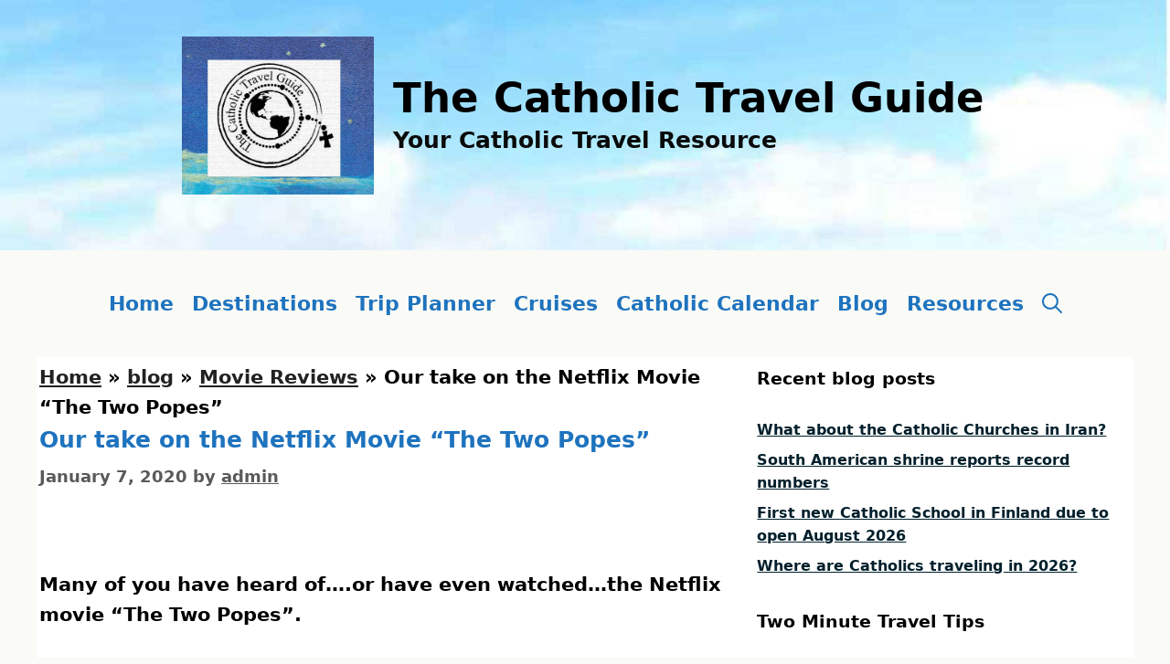

--- FILE ---
content_type: text/html; charset=UTF-8
request_url: https://thecatholictravelguide.com/our-take-on-the-netflix-movie-the-two-popes/
body_size: 30656
content:
<!DOCTYPE html>
<html lang="en">
<head>
	<meta charset="UTF-8">
	<meta name='robots' content='index, follow, max-image-preview:large, max-snippet:-1, max-video-preview:-1' />
<meta name="viewport" content="width=device-width, initial-scale=1">
	<!-- This site is optimized with the Yoast SEO plugin v26.8 - https://yoast.com/product/yoast-seo-wordpress/ -->
	<title>Our take on the Netflix Movie &quot;The Two Popes&quot; - The Catholic Travel Guide</title>
	<link rel="canonical" href="https://thecatholictravelguide.com/our-take-on-the-netflix-movie-the-two-popes/" />
	<meta property="og:locale" content="en_US" />
	<meta property="og:type" content="article" />
	<meta property="og:title" content="Our take on the Netflix Movie &quot;The Two Popes&quot; - The Catholic Travel Guide" />
	<meta property="og:description" content="Many of you have heard of&#8230;.or have even watched&#8230;the Netflix movie &#8220;The Two Popes&#8221;. If you do plan to watch it, be aware that it is mostly fiction&#8230;..as the intro states:  &#8220;inspired by true events&#8221;.  So why watch it at all?  Well, we wanted to find out what it was all about&#8230;.any time the Catholic ... Read more" />
	<meta property="og:url" content="https://thecatholictravelguide.com/our-take-on-the-netflix-movie-the-two-popes/" />
	<meta property="og:site_name" content="The Catholic Travel Guide" />
	<meta property="article:publisher" content="https://www.facebook.com/TheCatholicTravelGuide/" />
	<meta property="article:published_time" content="2020-01-07T16:48:21+00:00" />
	<meta property="article:modified_time" content="2020-01-11T14:38:24+00:00" />
	<meta property="og:image" content="https://thecatholictravelguide.com/wp-content/uploads/2020/01/web-the-two-popes-netflix-300x169.jpg" />
	<meta name="author" content="admin" />
	<meta name="twitter:card" content="summary_large_image" />
	<meta name="twitter:creator" content="@TheCatholicTrav" />
	<meta name="twitter:site" content="@TheCatholicTrav" />
	<meta name="twitter:label1" content="Written by" />
	<meta name="twitter:data1" content="admin" />
	<meta name="twitter:label2" content="Est. reading time" />
	<meta name="twitter:data2" content="3 minutes" />
	<script type="application/ld+json" class="yoast-schema-graph">{"@context":"https://schema.org","@graph":[{"@type":"Article","@id":"https://thecatholictravelguide.com/our-take-on-the-netflix-movie-the-two-popes/#article","isPartOf":{"@id":"https://thecatholictravelguide.com/our-take-on-the-netflix-movie-the-two-popes/"},"author":{"name":"admin","@id":"https://thecatholictravelguide.com/#/schema/person/2a1b50d8966d70ea25b0646300eb098b"},"headline":"Our take on the Netflix Movie &#8220;The Two Popes&#8221;","datePublished":"2020-01-07T16:48:21+00:00","dateModified":"2020-01-11T14:38:24+00:00","mainEntityOfPage":{"@id":"https://thecatholictravelguide.com/our-take-on-the-netflix-movie-the-two-popes/"},"wordCount":607,"commentCount":0,"publisher":{"@id":"https://thecatholictravelguide.com/#organization"},"image":{"@id":"https://thecatholictravelguide.com/our-take-on-the-netflix-movie-the-two-popes/#primaryimage"},"thumbnailUrl":"https://thecatholictravelguide.com/wp-content/uploads/2020/01/web-the-two-popes-netflix-300x169.jpg","articleSection":["Movie Reviews"],"inLanguage":"en","potentialAction":[{"@type":"CommentAction","name":"Comment","target":["https://thecatholictravelguide.com/our-take-on-the-netflix-movie-the-two-popes/#respond"]}]},{"@type":"WebPage","@id":"https://thecatholictravelguide.com/our-take-on-the-netflix-movie-the-two-popes/","url":"https://thecatholictravelguide.com/our-take-on-the-netflix-movie-the-two-popes/","name":"Our take on the Netflix Movie \"The Two Popes\" - The Catholic Travel Guide","isPartOf":{"@id":"https://thecatholictravelguide.com/#website"},"primaryImageOfPage":{"@id":"https://thecatholictravelguide.com/our-take-on-the-netflix-movie-the-two-popes/#primaryimage"},"image":{"@id":"https://thecatholictravelguide.com/our-take-on-the-netflix-movie-the-two-popes/#primaryimage"},"thumbnailUrl":"https://thecatholictravelguide.com/wp-content/uploads/2020/01/web-the-two-popes-netflix-300x169.jpg","datePublished":"2020-01-07T16:48:21+00:00","dateModified":"2020-01-11T14:38:24+00:00","breadcrumb":{"@id":"https://thecatholictravelguide.com/our-take-on-the-netflix-movie-the-two-popes/#breadcrumb"},"inLanguage":"en","potentialAction":[{"@type":"ReadAction","target":["https://thecatholictravelguide.com/our-take-on-the-netflix-movie-the-two-popes/"]}]},{"@type":"ImageObject","inLanguage":"en","@id":"https://thecatholictravelguide.com/our-take-on-the-netflix-movie-the-two-popes/#primaryimage","url":"https://thecatholictravelguidecom.b-cdn.net/wp-content/uploads/2020/01/web-the-two-popes-netflix.jpg","contentUrl":"https://thecatholictravelguidecom.b-cdn.net/wp-content/uploads/2020/01/web-the-two-popes-netflix.jpg","width":1000,"height":563,"caption":"Phot courtesy Netflix"},{"@type":"BreadcrumbList","@id":"https://thecatholictravelguide.com/our-take-on-the-netflix-movie-the-two-popes/#breadcrumb","itemListElement":[{"@type":"ListItem","position":1,"name":"Home","item":"https://thecatholictravelguide.com/"},{"@type":"ListItem","position":2,"name":"blog","item":"https://thecatholictravelguide.com/catholic-travel-blog/blog/"},{"@type":"ListItem","position":3,"name":"Movie Reviews","item":"https://thecatholictravelguide.com/category/movie-reviews/"},{"@type":"ListItem","position":4,"name":"Our take on the Netflix Movie &#8220;The Two Popes&#8221;"}]},{"@type":"WebSite","@id":"https://thecatholictravelguide.com/#website","url":"https://thecatholictravelguide.com/","name":"The Catholic Travel Guide","description":"Your Catholic Travel Resource","publisher":{"@id":"https://thecatholictravelguide.com/#organization"},"potentialAction":[{"@type":"SearchAction","target":{"@type":"EntryPoint","urlTemplate":"https://thecatholictravelguide.com/?s={search_term_string}"},"query-input":{"@type":"PropertyValueSpecification","valueRequired":true,"valueName":"search_term_string"}}],"inLanguage":"en"},{"@type":"Organization","@id":"https://thecatholictravelguide.com/#organization","name":"The Catholic Travel Guide","url":"https://thecatholictravelguide.com/","logo":{"@type":"ImageObject","inLanguage":"en","@id":"https://thecatholictravelguide.com/#/schema/logo/image/","url":"https://thecatholictravelguidecom.b-cdn.net/wp-content/uploads/2024/12/cropped-web-512-pmg.png","contentUrl":"https://thecatholictravelguidecom.b-cdn.net/wp-content/uploads/2024/12/cropped-web-512-pmg.png","width":512,"height":423,"caption":"The Catholic Travel Guide"},"image":{"@id":"https://thecatholictravelguide.com/#/schema/logo/image/"},"sameAs":["https://www.facebook.com/TheCatholicTravelGuide/","https://x.com/TheCatholicTrav","https://www.pinterest.com/thecatholictrav/?eq=catholic travel&amp;amp;amp;etslf=4445"]},{"@type":"Person","@id":"https://thecatholictravelguide.com/#/schema/person/2a1b50d8966d70ea25b0646300eb098b","name":"admin","image":{"@type":"ImageObject","inLanguage":"en","@id":"https://thecatholictravelguide.com/#/schema/person/image/","url":"https://secure.gravatar.com/avatar/76cf69e1f07ba899f9e4103ff8e56f677e343f169ff991a896ecac6afc1596d9?s=96&d=mm&r=g","contentUrl":"https://secure.gravatar.com/avatar/76cf69e1f07ba899f9e4103ff8e56f677e343f169ff991a896ecac6afc1596d9?s=96&d=mm&r=g","caption":"admin"},"sameAs":["https://thecatholictravelguide.com/","https://x.com/TheCatholicTrav"],"url":"https://thecatholictravelguide.com/author/admin/"}]}</script>
	<!-- / Yoast SEO plugin. -->


<link rel='dns-prefetch' href='//scripts.journeymv.com' />
<link rel="alternate" type="application/rss+xml" title="The Catholic Travel Guide &raquo; Feed" href="https://thecatholictravelguide.com/feed/" />
<link rel="alternate" type="application/rss+xml" title="The Catholic Travel Guide &raquo; Comments Feed" href="https://thecatholictravelguide.com/comments/feed/" />
<link rel="alternate" type="application/rss+xml" title="The Catholic Travel Guide &raquo; Our take on the Netflix Movie &#8220;The Two Popes&#8221; Comments Feed" href="https://thecatholictravelguide.com/our-take-on-the-netflix-movie-the-two-popes/feed/" />
<link rel="alternate" title="oEmbed (JSON)" type="application/json+oembed" href="https://thecatholictravelguide.com/wp-json/oembed/1.0/embed?url=https%3A%2F%2Fthecatholictravelguide.com%2Four-take-on-the-netflix-movie-the-two-popes%2F" />
<link rel="alternate" title="oEmbed (XML)" type="text/xml+oembed" href="https://thecatholictravelguide.com/wp-json/oembed/1.0/embed?url=https%3A%2F%2Fthecatholictravelguide.com%2Four-take-on-the-netflix-movie-the-two-popes%2F&#038;format=xml" />
<style id='wp-img-auto-sizes-contain-inline-css'>
img:is([sizes=auto i],[sizes^="auto," i]){contain-intrinsic-size:3000px 1500px}
/*# sourceURL=wp-img-auto-sizes-contain-inline-css */
</style>

<style id='wp-emoji-styles-inline-css'>

	img.wp-smiley, img.emoji {
		display: inline !important;
		border: none !important;
		box-shadow: none !important;
		height: 1em !important;
		width: 1em !important;
		margin: 0 0.07em !important;
		vertical-align: -0.1em !important;
		background: none !important;
		padding: 0 !important;
	}
/*# sourceURL=wp-emoji-styles-inline-css */
</style>
<link rel='stylesheet' id='wp-block-library-css' href='https://thecatholictravelguidecom.b-cdn.net/wp-includes/css/dist/block-library/style.min.css?ver=6.9' media='all' />
<style id='global-styles-inline-css'>
:root{--wp--preset--aspect-ratio--square: 1;--wp--preset--aspect-ratio--4-3: 4/3;--wp--preset--aspect-ratio--3-4: 3/4;--wp--preset--aspect-ratio--3-2: 3/2;--wp--preset--aspect-ratio--2-3: 2/3;--wp--preset--aspect-ratio--16-9: 16/9;--wp--preset--aspect-ratio--9-16: 9/16;--wp--preset--color--black: #000000;--wp--preset--color--cyan-bluish-gray: #abb8c3;--wp--preset--color--white: #ffffff;--wp--preset--color--pale-pink: #f78da7;--wp--preset--color--vivid-red: #cf2e2e;--wp--preset--color--luminous-vivid-orange: #ff6900;--wp--preset--color--luminous-vivid-amber: #fcb900;--wp--preset--color--light-green-cyan: #7bdcb5;--wp--preset--color--vivid-green-cyan: #00d084;--wp--preset--color--pale-cyan-blue: #8ed1fc;--wp--preset--color--vivid-cyan-blue: #0693e3;--wp--preset--color--vivid-purple: #9b51e0;--wp--preset--color--contrast: var(--contrast);--wp--preset--color--contrast-2: var(--contrast-2);--wp--preset--color--contrast-3: var(--contrast-3);--wp--preset--color--base-2: var(--base-2);--wp--preset--color--base-3: var(--base-3);--wp--preset--color--accent: var(--accent);--wp--preset--color--87-cefa: var(--87cefa);--wp--preset--color--global-color-10: var(--global-color-10);--wp--preset--gradient--vivid-cyan-blue-to-vivid-purple: linear-gradient(135deg,rgb(6,147,227) 0%,rgb(155,81,224) 100%);--wp--preset--gradient--light-green-cyan-to-vivid-green-cyan: linear-gradient(135deg,rgb(122,220,180) 0%,rgb(0,208,130) 100%);--wp--preset--gradient--luminous-vivid-amber-to-luminous-vivid-orange: linear-gradient(135deg,rgb(252,185,0) 0%,rgb(255,105,0) 100%);--wp--preset--gradient--luminous-vivid-orange-to-vivid-red: linear-gradient(135deg,rgb(255,105,0) 0%,rgb(207,46,46) 100%);--wp--preset--gradient--very-light-gray-to-cyan-bluish-gray: linear-gradient(135deg,rgb(238,238,238) 0%,rgb(169,184,195) 100%);--wp--preset--gradient--cool-to-warm-spectrum: linear-gradient(135deg,rgb(74,234,220) 0%,rgb(151,120,209) 20%,rgb(207,42,186) 40%,rgb(238,44,130) 60%,rgb(251,105,98) 80%,rgb(254,248,76) 100%);--wp--preset--gradient--blush-light-purple: linear-gradient(135deg,rgb(255,206,236) 0%,rgb(152,150,240) 100%);--wp--preset--gradient--blush-bordeaux: linear-gradient(135deg,rgb(254,205,165) 0%,rgb(254,45,45) 50%,rgb(107,0,62) 100%);--wp--preset--gradient--luminous-dusk: linear-gradient(135deg,rgb(255,203,112) 0%,rgb(199,81,192) 50%,rgb(65,88,208) 100%);--wp--preset--gradient--pale-ocean: linear-gradient(135deg,rgb(255,245,203) 0%,rgb(182,227,212) 50%,rgb(51,167,181) 100%);--wp--preset--gradient--electric-grass: linear-gradient(135deg,rgb(202,248,128) 0%,rgb(113,206,126) 100%);--wp--preset--gradient--midnight: linear-gradient(135deg,rgb(2,3,129) 0%,rgb(40,116,252) 100%);--wp--preset--font-size--small: 13px;--wp--preset--font-size--medium: 20px;--wp--preset--font-size--large: 36px;--wp--preset--font-size--x-large: 42px;--wp--preset--spacing--20: 0.44rem;--wp--preset--spacing--30: 0.67rem;--wp--preset--spacing--40: 1rem;--wp--preset--spacing--50: 1.5rem;--wp--preset--spacing--60: 2.25rem;--wp--preset--spacing--70: 3.38rem;--wp--preset--spacing--80: 5.06rem;--wp--preset--shadow--natural: 6px 6px 9px rgba(0, 0, 0, 0.2);--wp--preset--shadow--deep: 12px 12px 50px rgba(0, 0, 0, 0.4);--wp--preset--shadow--sharp: 6px 6px 0px rgba(0, 0, 0, 0.2);--wp--preset--shadow--outlined: 6px 6px 0px -3px rgb(255, 255, 255), 6px 6px rgb(0, 0, 0);--wp--preset--shadow--crisp: 6px 6px 0px rgb(0, 0, 0);}:where(.is-layout-flex){gap: 0.5em;}:where(.is-layout-grid){gap: 0.5em;}body .is-layout-flex{display: flex;}.is-layout-flex{flex-wrap: wrap;align-items: center;}.is-layout-flex > :is(*, div){margin: 0;}body .is-layout-grid{display: grid;}.is-layout-grid > :is(*, div){margin: 0;}:where(.wp-block-columns.is-layout-flex){gap: 2em;}:where(.wp-block-columns.is-layout-grid){gap: 2em;}:where(.wp-block-post-template.is-layout-flex){gap: 1.25em;}:where(.wp-block-post-template.is-layout-grid){gap: 1.25em;}.has-black-color{color: var(--wp--preset--color--black) !important;}.has-cyan-bluish-gray-color{color: var(--wp--preset--color--cyan-bluish-gray) !important;}.has-white-color{color: var(--wp--preset--color--white) !important;}.has-pale-pink-color{color: var(--wp--preset--color--pale-pink) !important;}.has-vivid-red-color{color: var(--wp--preset--color--vivid-red) !important;}.has-luminous-vivid-orange-color{color: var(--wp--preset--color--luminous-vivid-orange) !important;}.has-luminous-vivid-amber-color{color: var(--wp--preset--color--luminous-vivid-amber) !important;}.has-light-green-cyan-color{color: var(--wp--preset--color--light-green-cyan) !important;}.has-vivid-green-cyan-color{color: var(--wp--preset--color--vivid-green-cyan) !important;}.has-pale-cyan-blue-color{color: var(--wp--preset--color--pale-cyan-blue) !important;}.has-vivid-cyan-blue-color{color: var(--wp--preset--color--vivid-cyan-blue) !important;}.has-vivid-purple-color{color: var(--wp--preset--color--vivid-purple) !important;}.has-black-background-color{background-color: var(--wp--preset--color--black) !important;}.has-cyan-bluish-gray-background-color{background-color: var(--wp--preset--color--cyan-bluish-gray) !important;}.has-white-background-color{background-color: var(--wp--preset--color--white) !important;}.has-pale-pink-background-color{background-color: var(--wp--preset--color--pale-pink) !important;}.has-vivid-red-background-color{background-color: var(--wp--preset--color--vivid-red) !important;}.has-luminous-vivid-orange-background-color{background-color: var(--wp--preset--color--luminous-vivid-orange) !important;}.has-luminous-vivid-amber-background-color{background-color: var(--wp--preset--color--luminous-vivid-amber) !important;}.has-light-green-cyan-background-color{background-color: var(--wp--preset--color--light-green-cyan) !important;}.has-vivid-green-cyan-background-color{background-color: var(--wp--preset--color--vivid-green-cyan) !important;}.has-pale-cyan-blue-background-color{background-color: var(--wp--preset--color--pale-cyan-blue) !important;}.has-vivid-cyan-blue-background-color{background-color: var(--wp--preset--color--vivid-cyan-blue) !important;}.has-vivid-purple-background-color{background-color: var(--wp--preset--color--vivid-purple) !important;}.has-black-border-color{border-color: var(--wp--preset--color--black) !important;}.has-cyan-bluish-gray-border-color{border-color: var(--wp--preset--color--cyan-bluish-gray) !important;}.has-white-border-color{border-color: var(--wp--preset--color--white) !important;}.has-pale-pink-border-color{border-color: var(--wp--preset--color--pale-pink) !important;}.has-vivid-red-border-color{border-color: var(--wp--preset--color--vivid-red) !important;}.has-luminous-vivid-orange-border-color{border-color: var(--wp--preset--color--luminous-vivid-orange) !important;}.has-luminous-vivid-amber-border-color{border-color: var(--wp--preset--color--luminous-vivid-amber) !important;}.has-light-green-cyan-border-color{border-color: var(--wp--preset--color--light-green-cyan) !important;}.has-vivid-green-cyan-border-color{border-color: var(--wp--preset--color--vivid-green-cyan) !important;}.has-pale-cyan-blue-border-color{border-color: var(--wp--preset--color--pale-cyan-blue) !important;}.has-vivid-cyan-blue-border-color{border-color: var(--wp--preset--color--vivid-cyan-blue) !important;}.has-vivid-purple-border-color{border-color: var(--wp--preset--color--vivid-purple) !important;}.has-vivid-cyan-blue-to-vivid-purple-gradient-background{background: var(--wp--preset--gradient--vivid-cyan-blue-to-vivid-purple) !important;}.has-light-green-cyan-to-vivid-green-cyan-gradient-background{background: var(--wp--preset--gradient--light-green-cyan-to-vivid-green-cyan) !important;}.has-luminous-vivid-amber-to-luminous-vivid-orange-gradient-background{background: var(--wp--preset--gradient--luminous-vivid-amber-to-luminous-vivid-orange) !important;}.has-luminous-vivid-orange-to-vivid-red-gradient-background{background: var(--wp--preset--gradient--luminous-vivid-orange-to-vivid-red) !important;}.has-very-light-gray-to-cyan-bluish-gray-gradient-background{background: var(--wp--preset--gradient--very-light-gray-to-cyan-bluish-gray) !important;}.has-cool-to-warm-spectrum-gradient-background{background: var(--wp--preset--gradient--cool-to-warm-spectrum) !important;}.has-blush-light-purple-gradient-background{background: var(--wp--preset--gradient--blush-light-purple) !important;}.has-blush-bordeaux-gradient-background{background: var(--wp--preset--gradient--blush-bordeaux) !important;}.has-luminous-dusk-gradient-background{background: var(--wp--preset--gradient--luminous-dusk) !important;}.has-pale-ocean-gradient-background{background: var(--wp--preset--gradient--pale-ocean) !important;}.has-electric-grass-gradient-background{background: var(--wp--preset--gradient--electric-grass) !important;}.has-midnight-gradient-background{background: var(--wp--preset--gradient--midnight) !important;}.has-small-font-size{font-size: var(--wp--preset--font-size--small) !important;}.has-medium-font-size{font-size: var(--wp--preset--font-size--medium) !important;}.has-large-font-size{font-size: var(--wp--preset--font-size--large) !important;}.has-x-large-font-size{font-size: var(--wp--preset--font-size--x-large) !important;}
/*# sourceURL=global-styles-inline-css */
</style>

<style id='classic-theme-styles-inline-css'>
/*! This file is auto-generated */
.wp-block-button__link{color:#fff;background-color:#32373c;border-radius:9999px;box-shadow:none;text-decoration:none;padding:calc(.667em + 2px) calc(1.333em + 2px);font-size:1.125em}.wp-block-file__button{background:#32373c;color:#fff;text-decoration:none}
/*# sourceURL=/wp-includes/css/classic-themes.min.css */
</style>
<link rel='stylesheet' id='generate-comments-css' href='https://thecatholictravelguidecom.b-cdn.net/wp-content/themes/generatepress/assets/css/components/comments.min.css?ver=3.6.1' media='all' />
<link rel='stylesheet' id='generate-widget-areas-css' href='https://thecatholictravelguidecom.b-cdn.net/wp-content/themes/generatepress/assets/css/components/widget-areas.min.css?ver=3.6.1' media='all' />
<link rel='stylesheet' id='generate-style-css' href='https://thecatholictravelguidecom.b-cdn.net/wp-content/themes/generatepress/assets/css/main.min.css?ver=3.6.1' media='all' />
<style id='generate-style-inline-css'>
.is-right-sidebar{width:35%;}.is-left-sidebar{width:15%;}.site-content .content-area{width:65%;}@media (max-width: 615px){.main-navigation .menu-toggle,.sidebar-nav-mobile:not(#sticky-placeholder){display:block;}.main-navigation ul,.gen-sidebar-nav,.main-navigation:not(.slideout-navigation):not(.toggled) .main-nav > ul,.has-inline-mobile-toggle #site-navigation .inside-navigation > *:not(.navigation-search):not(.main-nav){display:none;}.nav-align-right .inside-navigation,.nav-align-center .inside-navigation{justify-content:space-between;}}
.dynamic-author-image-rounded{border-radius:100%;}.dynamic-featured-image, .dynamic-author-image{vertical-align:middle;}.one-container.blog .dynamic-content-template:not(:last-child), .one-container.archive .dynamic-content-template:not(:last-child){padding-bottom:0px;}.dynamic-entry-excerpt > p:last-child{margin-bottom:0px;}
/*# sourceURL=generate-style-inline-css */
</style>
<link rel='stylesheet' id='heateor_sss_frontend_css-css' href='https://thecatholictravelguidecom.b-cdn.net/wp-content/plugins/sassy-social-share/public/css/sassy-social-share-public.css?ver=3.3.79' media='all' />
<style id='heateor_sss_frontend_css-inline-css'>
.heateor_sss_button_instagram span.heateor_sss_svg,a.heateor_sss_instagram span.heateor_sss_svg{background:radial-gradient(circle at 30% 107%,#fdf497 0,#fdf497 5%,#fd5949 45%,#d6249f 60%,#285aeb 90%)}.heateor_sss_horizontal_sharing .heateor_sss_svg,.heateor_sss_standard_follow_icons_container .heateor_sss_svg{color:#fff;border-width:0px;border-style:solid;border-color:transparent}.heateor_sss_horizontal_sharing .heateorSssTCBackground{color:#666}.heateor_sss_horizontal_sharing span.heateor_sss_svg:hover,.heateor_sss_standard_follow_icons_container span.heateor_sss_svg:hover{border-color:transparent;}.heateor_sss_vertical_sharing span.heateor_sss_svg,.heateor_sss_floating_follow_icons_container span.heateor_sss_svg{color:#fff;border-width:0px;border-style:solid;border-color:transparent;}.heateor_sss_vertical_sharing .heateorSssTCBackground{color:#666;}.heateor_sss_vertical_sharing span.heateor_sss_svg:hover,.heateor_sss_floating_follow_icons_container span.heateor_sss_svg:hover{border-color:transparent;}div.heateor_sss_mobile_footer{display:none;}@media screen and (max-width:783px){div.heateor_sss_bottom_sharing .heateorSssTCBackground{background-color:white}div.heateor_sss_bottom_sharing{width:100%!important;left:0!important;}div.heateor_sss_bottom_sharing a{width:20% !important;}div.heateor_sss_bottom_sharing .heateor_sss_svg{width: 100% !important;}div.heateor_sss_bottom_sharing div.heateorSssTotalShareCount{font-size:1em!important;line-height:28px!important}div.heateor_sss_bottom_sharing div.heateorSssTotalShareText{font-size:.7em!important;line-height:0px!important}div.heateor_sss_mobile_footer{display:block;height:40px;}.heateor_sss_bottom_sharing{padding:0!important;display:block!important;width:auto!important;bottom:-2px!important;top: auto!important;}.heateor_sss_bottom_sharing .heateor_sss_square_count{line-height:inherit;}.heateor_sss_bottom_sharing .heateorSssSharingArrow{display:none;}.heateor_sss_bottom_sharing .heateorSssTCBackground{margin-right:1.1em!important}}
/*# sourceURL=heateor_sss_frontend_css-inline-css */
</style>
<link rel='stylesheet' id='generatepress-dynamic-css' href='https://thecatholictravelguidecom.b-cdn.net/wp-content/uploads/generatepress/style.min.css?ver=1767649880' media='all' />
<link rel='stylesheet' id='dashicons-css' href='https://thecatholictravelguidecom.b-cdn.net/wp-includes/css/dashicons.min.css?ver=6.9' media='all' />
<link rel='stylesheet' id='my-calendar-lists-css' href='https://thecatholictravelguidecom.b-cdn.net/wp-content/plugins/my-calendar/css/list-presets.css?ver=3.7.0' media='all' />
<link rel='stylesheet' id='my-calendar-reset-css' href='https://thecatholictravelguidecom.b-cdn.net/wp-content/plugins/my-calendar/css/reset.css?ver=3.7.0' media='all' />
<link rel='stylesheet' id='my-calendar-style-css' href='https://thecatholictravelguidecom.b-cdn.net/wp-content/plugins//my-calendar-custom/styles/twentyeighteen.css?ver=3.7.0-mc_custom_twentyeighteen-css' media='all' />
<style id='my-calendar-style-inline-css'>

/* Styles by My Calendar - Joe Dolson https://www.joedolson.com/ */

.my-calendar-modal .event-title svg { background-color: #ffffff; padding: 3px; }
.mc-main .mc_papal-public-events .event-title, .mc-main .mc_papal-public-events .event-title a { background: #ffffff !important; color: #000000 !important; }
.mc-main .mc_papal-public-events .event-title button { background: #ffffff !important; color: #000000 !important; }
.mc-main .mc_papal-public-events .event-title a:hover, .mc-main .mc_papal-public-events .event-title a:focus { background: #ffffff !important;}
.mc-main .mc_papal-public-events .event-title button:hover, .mc-main .mc_papal-public-events .event-title button:focus { background: #ffffff !important;}
.my-calendar-modal .event-title svg { background-color: #ffffff; padding: 3px; }
.mc-main .mc_local-events-in-various-countries .event-title, .mc-main .mc_local-events-in-various-countries .event-title a { background: #ffffff !important; color: #000000 !important; }
.mc-main .mc_local-events-in-various-countries .event-title button { background: #ffffff !important; color: #000000 !important; }
.mc-main .mc_local-events-in-various-countries .event-title a:hover, .mc-main .mc_local-events-in-various-countries .event-title a:focus { background: #ffffff !important;}
.mc-main .mc_local-events-in-various-countries .event-title button:hover, .mc-main .mc_local-events-in-various-countries .event-title button:focus { background: #ffffff !important;}
.my-calendar-modal .event-title svg { background-color: #ffffff; padding: 3px; }
.mc-main .mc_events-celebrated-worldwide .event-title, .mc-main .mc_events-celebrated-worldwide .event-title a { background: #ffffff !important; color: #000000 !important; }
.mc-main .mc_events-celebrated-worldwide .event-title button { background: #ffffff !important; color: #000000 !important; }
.mc-main .mc_events-celebrated-worldwide .event-title a:hover, .mc-main .mc_events-celebrated-worldwide .event-title a:focus { background: #ffffff !important;}
.mc-main .mc_events-celebrated-worldwide .event-title button:hover, .mc-main .mc_events-celebrated-worldwide .event-title button:focus { background: #ffffff !important;}
.my-calendar-modal .event-title svg { background-color: #ffffff; padding: 3px; }
.mc-main .mc_feast-days--memorials .event-title, .mc-main .mc_feast-days--memorials .event-title a { background: #ffffff !important; color: #000000 !important; }
.mc-main .mc_feast-days--memorials .event-title button { background: #ffffff !important; color: #000000 !important; }
.mc-main .mc_feast-days--memorials .event-title a:hover, .mc-main .mc_feast-days--memorials .event-title a:focus { background: #ffffff !important;}
.mc-main .mc_feast-days--memorials .event-title button:hover, .mc-main .mc_feast-days--memorials .event-title button:focus { background: #ffffff !important;}
.my-calendar-modal .event-title svg { background-color: #ffffff; padding: 3px; }
.mc-main .mc_historical-events .event-title, .mc-main .mc_historical-events .event-title a { background: #ffffff !important; color: #000000 !important; }
.mc-main .mc_historical-events .event-title button { background: #ffffff !important; color: #000000 !important; }
.mc-main .mc_historical-events .event-title a:hover, .mc-main .mc_historical-events .event-title a:focus { background: #ffffff !important;}
.mc-main .mc_historical-events .event-title button:hover, .mc-main .mc_historical-events .event-title button:focus { background: #ffffff !important;}
.my-calendar-modal .event-title svg { background-color: #ffffff; padding: 3px; }
.mc-main .mc_seasonal .event-title, .mc-main .mc_seasonal .event-title a { background: #ffffff !important; color: #000000 !important; }
.mc-main .mc_seasonal .event-title button { background: #ffffff !important; color: #000000 !important; }
.mc-main .mc_seasonal .event-title a:hover, .mc-main .mc_seasonal .event-title a:focus { background: #ffffff !important;}
.mc-main .mc_seasonal .event-title button:hover, .mc-main .mc_seasonal .event-title button:focus { background: #ffffff !important;}
.my-calendar-modal .event-title svg { background-color: #ffffff; padding: 3px; }
.mc-main .mc_general .event-title, .mc-main .mc_general .event-title a { background: #ffffff !important; color: #000000 !important; }
.mc-main .mc_general .event-title button { background: #ffffff !important; color: #000000 !important; }
.mc-main .mc_general .event-title a:hover, .mc-main .mc_general .event-title a:focus { background: #ffffff !important;}
.mc-main .mc_general .event-title button:hover, .mc-main .mc_general .event-title button:focus { background: #ffffff !important;}
.my-calendar-modal .event-title svg { background-color: #ffffff; padding: 3px; }
.mc-main .mc_marian-apparitions .event-title, .mc-main .mc_marian-apparitions .event-title a { background: #ffffff !important; color: #000000 !important; }
.mc-main .mc_marian-apparitions .event-title button { background: #ffffff !important; color: #000000 !important; }
.mc-main .mc_marian-apparitions .event-title a:hover, .mc-main .mc_marian-apparitions .event-title a:focus { background: #ffffff !important;}
.mc-main .mc_marian-apparitions .event-title button:hover, .mc-main .mc_marian-apparitions .event-title button:focus { background: #ffffff !important;}
.mc-main, .mc-event, .my-calendar-modal, .my-calendar-modal-overlay, .mc-event-list {--primary-dark: #000000; --primary-light: #ffffff; --secondary-light: #ffffff; --secondary-dark: #000000; --highlight-dark: #000000; --highlight-light: #ffffff; --currentday: #ffffff; --close-button: #b32d2e; --search-highlight-bg: #f5e6ab; --navbar-background: transparent; --nav-button-bg: #fff; --nav-button-color: #313233; --nav-button-border: #313233; --nav-input-border: #313233; --nav-input-background: #fff; --nav-input-color: #313233; --grid-cell-border: #0000001f; --grid-header-border: #313233; --grid-header-color: #313233; --grid-header-bg: transparent; --grid-cell-background: transparent; --current-day-border: #313233; --current-day-color: #313233; --current-day-bg: transparent; --date-has-events-bg: #313233; --date-has-events-color: #f6f7f7; --calendar-heading: clamp( 1.125rem, 24px, 2.5rem ); --event-title: clamp( 1.25rem, 24px, 2.5rem ); --grid-date: 16px; --grid-date-heading: clamp( .75rem, 16px, 1.5rem ); --modal-title: 1.5rem; --navigation-controls: clamp( .75rem, 16px, 1.5rem ); --card-heading: 1.125rem; --list-date: 1.25rem; --author-card: clamp( .75rem, 14px, 1.5rem); --single-event-title: clamp( 1.25rem, 24px, 2.5rem ); --mini-time-text: clamp( .75rem, 14px 1.25rem ); --list-event-date: 1.25rem; --list-event-title: 1.2rem; --grid-weekend-color: #313233; --grid-weekend-bg: transparent; --grid-max-width: 1260px; --main-margin: 0 auto; --list-preset-border-color: #000000; --list-preset-stripe-background: rgba( 0,0,0,.04 ); --list-preset-date-badge-background: #000; --list-preset-date-badge-color: #fff; --list-preset-background: transparent; --main-background: transparent; --main-color: inherit; --category-mc_papal-public-events: #ffffff; --category-mc_local-events-in-various-countries: #ffffff; --category-mc_events-celebrated-worldwide: #ffffff; --category-mc_feast-days--memorials: #ffffff; --category-mc_historical-events: #ffffff; --category-mc_seasonal: #ffffff; --category-mc_general: #ffffff; --category-mc_marian-apparitions: #ffffff; }
/*# sourceURL=my-calendar-style-inline-css */
</style>
<link rel='stylesheet' id='generate-blog-columns-css' href='https://thecatholictravelguidecom.b-cdn.net/wp-content/plugins/gp-premium/blog/functions/css/columns.min.css?ver=2.5.5' media='all' />
<link rel='stylesheet' id='generate-offside-css' href='https://thecatholictravelguidecom.b-cdn.net/wp-content/plugins/gp-premium/menu-plus/functions/css/offside.min.css?ver=2.5.5' media='all' />
<style id='generate-offside-inline-css'>
:root{--gp-slideout-width:265px;}.slideout-navigation.main-navigation{background-color:var(--base-2);}.slideout-navigation.main-navigation .main-nav ul li a{color:var(--contrast-2);font-weight:normal;text-transform:none;}.slideout-navigation.main-navigation.do-overlay .main-nav ul ul li a{font-size:1em;}.slideout-navigation.main-navigation .main-nav ul li:not([class*="current-menu-"]):hover > a, .slideout-navigation.main-navigation .main-nav ul li:not([class*="current-menu-"]):focus > a, .slideout-navigation.main-navigation .main-nav ul li.sfHover:not([class*="current-menu-"]) > a{background-color:#000000;}.slideout-navigation.main-navigation .main-nav ul li[class*="current-menu-"] > a{color:var(--base-3);background-color:#000000;}.slideout-navigation, .slideout-navigation a{color:var(--contrast-2);}.slideout-navigation button.slideout-exit{color:var(--contrast-2);padding-left:10px;padding-right:10px;}.slide-opened nav.toggled .menu-toggle:before{display:none;}@media (max-width: 615px){.menu-bar-item.slideout-toggle{display:none;}}
/*# sourceURL=generate-offside-inline-css */
</style>
<link rel='stylesheet' id='generate-menu-logo-css' href='https://thecatholictravelguidecom.b-cdn.net/wp-content/plugins/gp-premium/menu-plus/functions/css/menu-logo.min.css?ver=2.5.5' media='all' />
<style id='generate-menu-logo-inline-css'>
@media (max-width: 615px){.sticky-menu-logo .navigation-stick:not(.mobile-header-navigation) .menu-toggle,.menu-logo .main-navigation:not(.mobile-header-navigation) .menu-toggle{display:inline-block;clear:none;width:auto;float:right;}.sticky-menu-logo .navigation-stick:not(.mobile-header-navigation) .mobile-bar-items,.menu-logo .main-navigation:not(.mobile-header-navigation) .mobile-bar-items{position:relative;float:right;}.regular-menu-logo .main-navigation:not(.navigation-stick):not(.mobile-header-navigation) .menu-toggle{display:inline-block;clear:none;width:auto;float:right;}.regular-menu-logo .main-navigation:not(.navigation-stick):not(.mobile-header-navigation) .mobile-bar-items{position:relative;float:right;}body[class*="nav-float-"].menu-logo-enabled:not(.sticky-menu-logo) .main-navigation .main-nav{display:block;}.sticky-menu-logo.nav-float-left .navigation-stick:not(.mobile-header-navigation) .menu-toggle,.menu-logo.nav-float-left .main-navigation:not(.mobile-header-navigation) .menu-toggle,.regular-menu-logo.nav-float-left .main-navigation:not(.navigation-stick):not(.mobile-header-navigation) .menu-toggle{float:left;}}
/*# sourceURL=generate-menu-logo-inline-css */
</style>
<link rel='stylesheet' id='generate-navigation-branding-css' href='https://thecatholictravelguidecom.b-cdn.net/wp-content/plugins/gp-premium/menu-plus/functions/css/navigation-branding-flex.min.css?ver=2.5.5' media='all' />
<style id='generate-navigation-branding-inline-css'>
@media (max-width: 615px){.site-header, #site-navigation, #sticky-navigation{display:none !important;opacity:0.0;}#mobile-header{display:block !important;width:100% !important;}#mobile-header .main-nav > ul{display:none;}#mobile-header.toggled .main-nav > ul, #mobile-header .menu-toggle, #mobile-header .mobile-bar-items{display:block;}#mobile-header .main-nav{-ms-flex:0 0 100%;flex:0 0 100%;-webkit-box-ordinal-group:5;-ms-flex-order:4;order:4;}}.main-navigation.has-branding.grid-container .navigation-branding, .main-navigation.has-branding:not(.grid-container) .inside-navigation:not(.grid-container) .navigation-branding{margin-left:10px;}.navigation-branding img, .site-logo.mobile-header-logo img{height:117px;width:auto;}.navigation-branding .main-title{line-height:117px;}@media (max-width: 1210px){#site-navigation .navigation-branding, #sticky-navigation .navigation-branding{margin-left:10px;}}@media (max-width: 615px){.main-navigation.has-branding.nav-align-center .menu-bar-items, .main-navigation.has-sticky-branding.navigation-stick.nav-align-center .menu-bar-items{margin-left:auto;}.navigation-branding{margin-right:auto;margin-left:10px;}.navigation-branding .main-title, .mobile-header-navigation .site-logo{margin-left:10px;}.navigation-branding img, .site-logo.mobile-header-logo{height:53px;}.navigation-branding .main-title{line-height:53px;}}
/*# sourceURL=generate-navigation-branding-inline-css */
</style>
<script src="https://thecatholictravelguidecom.b-cdn.net/wp-includes/js/jquery/jquery.min.js?ver=3.7.1" id="jquery-core-js"></script>
<script async="async" fetchpriority="high" data-noptimize="1" data-cfasync="false" src="https://scripts.journeymv.com/tags/3272221a-4d20-4fda-867c-62aa7a496cd8.js?ver=6.9" id="mv-script-wrapper-js"></script>
<script src="https://thecatholictravelguidecom.b-cdn.net/wp-includes/js/jquery/jquery-migrate.min.js?ver=3.4.1" id="jquery-migrate-js"></script>
<link rel="https://api.w.org/" href="https://thecatholictravelguide.com/wp-json/" /><link rel="alternate" title="JSON" type="application/json" href="https://thecatholictravelguide.com/wp-json/wp/v2/posts/63252" /><link rel="EditURI" type="application/rsd+xml" title="RSD" href="https://thecatholictravelguide.com/xmlrpc.php?rsd" />
<meta name="generator" content="WordPress 6.9" />
<link rel='shortlink' href='https://thecatholictravelguide.com/?p=63252' />

			<!-- Global site tag (gtag.js) - Google Analytics -->
			<script async src="https://www.googletagmanager.com/gtag/js?id=UA-20476851-1"></script>
			<script>
				window.dataLayer = window.dataLayer || [];
				function gtag(){dataLayer.push(arguments);}
				gtag('js', new Date());
				gtag( 'config', 'UA-20476851-1' );
			</script>

			<!-- Clickx Analytics  --> <script type="text/javascript">!function(e,n,o,t){var r=n.createElement(o);r.src=t+"?time="+(new Date).getTime(),r.async=!0,r.onload=function(){ClickxTracker.init({twId:"EaD3myHiTSw", apiUrl:"https://app.clickx.io"})},r.onerror=function(){console.log("Error")},n.getElementsByTagName("head")[0].appendChild(r)}(window,document,"script","https://app.clickx.io/clickx-tracker.js");</script><noscript><p><img src="https://app.clickx.io/tracker.gif?twId=EaD3myHiTSw&noscript=true" style="border:0;" alt="" /></p></noscript><!-- End Clickx Analytics -->

<script async src="//pagead2.googlesyndication.com/pagead/js/adsbygoogle.js"></script>
<script>
  (adsbygoogle = window.adsbygoogle || []).push({
    google_ad_client: "ca-pub-1347297678313627",
    enable_page_level_ads: true
  });
</script>


<style type="text/css" id="simple-css-output">}.site-content a:hover, .footer-widgets a:hover { font-style: italic;}.main-navigation .main-nav ul li a:hover { font-style: italic;}.site-content a:hover { font-style: italic;}.site-branding { display:block;}.site-logo { float: left; margin-right: 60px;}.custom-fixed-header { position: fixed; top: 0; width: 100%; z-index: 2000;}.custom-fixed-header + * { padding-top: 120px;}!(function(){window.growMe||((window.growMe=function(e){window.growMe._.push(e);}),(window.growMe._=[]));var e=document.createElement("script");(e.type="text/javascript"),(e.src="https://faves.grow.me/main.js"),(e.defer=!0),e.setAttribute("data-grow-faves-site-id","U2l0ZTozMjcyMjIxYS00ZDIwLTRmZGEtODY3Yy02MmFhN2E0OTZjZDg=");var t=document.getElementsByTagName("script")[0];t.parentNode.insertBefore(e,t);})(); .main-navigation.slideout-navigation .main-nav>ul>li>a { line-height: 60px;}} .bop-nav-search input.search-field { padding: .5px;}#comment { height: 100px;}.site-footer .footer-widgets-container .inside-footer-widgets { margin-left: 0;}.site-footer .footer-widgets-container .inner-padding {padding: 20px;margin: 20px;border: 1px solid #000;}.is-menu input.search-submit { display: none;}#wpforo-wrap { font-size: 13px; width: 100%; padding:10px 20px; margin:0px;}.sticky-enabled .main-navigation.is_stuck .inside-navigation { display: flex; justify-content: center; align-items: center;}.main-navigation.sticky-navigation-transition .navigation-logo img { width: 100px; height: auto !important;}.sticky-enabled .main-navigation.is_stuck .main-nav { margin-left: auto; margin-right: auto;}.main-navigation .site-branding { float: left;}.main-navigation .site-branding a { line-height: 60px; font-size: 20px;}.site-navigation:is_stuck .inside-navigation { display: -webkit-box; display: -ms-flexbox; display: flex; -webkit-box-align: center; -ms-flex-align: center; align-items: center;}.main-navigation:not(.is_stuck) .sticky-brand { display: none;}#ADD8E6.top-bar { position: sticky; top: 0; z-index: 99;}}.mc-main th {position: sticky;top: 60px;background: white;[Sassy_Social_Share type="floating" top="200"] nav.is_stuck .inside-navigation { background-image: url('https://thecatholictravelguidecom.b-cdn.net/wp-content/uploads/2024/09/jpg-Sky-blue-background-web.jpg'); background-repeat: no-repeat; background-position: center;} .main-navigation .main-nav > ul > li[class*="current-menu-"] > a { text-decoration: underline;}#primary-menu.main-nav ul li[class*="current-menu-"] { border-bottom: 2px solid black;} .site-content a:visited { color: #000000;} nav.is_stuck .inside-navigation { padding-bottom: 30px;} .main-navigation ul li.current-menu-item a { background-color: #0000ff; /* Replace #yourcolor with your desired color code */ color: #267F7D; /* Optional: Change text color for better contrast */} </style><link rel="pingback" href="https://thecatholictravelguide.com/xmlrpc.php">
<div class="site-branding">
    <p class="main-title" itemprop="headline">
        <a href="<?php echo site_url(); ?>" rel="home">
            <?php bloginfo( 'name' ); ?>
        </a>
    </p>
</div><script data-grow-initializer="">!(function(){window.growMe||((window.growMe=function(e){window.growMe._.push(e);}),(window.growMe._=[]));var e=document.createElement("script");(e.type="text/javascript"),(e.src="https://faves.grow.me/main.js"),(e.defer=!0),e.setAttribute("data-grow-faves-site-id","U2l0ZTozMjcyMjIxYS00ZDIwLTRmZGEtODY3Yy02MmFhN2E0OTZjZDg=");var t=document.getElementsByTagName("script")[0];t.parentNode.insertBefore(e,t);})();</script><link rel="icon" href="https://thecatholictravelguidecom.b-cdn.net/wp-content/uploads/2025/05/cropped-Dec-2024-web-512-1-2-32x32.jpg" sizes="32x32" />
<link rel="icon" href="https://thecatholictravelguidecom.b-cdn.net/wp-content/uploads/2025/05/cropped-Dec-2024-web-512-1-2-192x192.jpg" sizes="192x192" />
<link rel="apple-touch-icon" href="https://thecatholictravelguidecom.b-cdn.net/wp-content/uploads/2025/05/cropped-Dec-2024-web-512-1-2-180x180.jpg" />
<meta name="msapplication-TileImage" content="https://thecatholictravelguidecom.b-cdn.net/wp-content/uploads/2025/05/cropped-Dec-2024-web-512-1-2-270x270.jpg" />
		<style id="wp-custom-css">
			
*/		</style>
		</head>

<body class="wp-singular post-template-default single single-post postid-63252 single-format-standard wp-custom-logo wp-embed-responsive wp-theme-generatepress post-image-above-header post-image-aligned-center slideout-enabled slideout-mobile sticky-menu-no-transition sticky-enabled sticky-menu-logo menu-logo-enabled both-sticky-menu mobile-header mobile-header-logo mobile-header-sticky right-sidebar nav-below-header one-container header-aligned-center dropdown-click dropdown-click-menu-item grow-content-body" itemtype="https://schema.org/Blog" itemscope>
	<a class="screen-reader-text skip-link" href="#content" title="Skip to content">Skip to content</a>		<header class="site-header" id="masthead" aria-label="Site"  itemtype="https://schema.org/WPHeader" itemscope>
			<div class="inside-header">
				<div class="site-branding-container"><div class="site-logo">
					<a href="https://thecatholictravelguide.com/" rel="home">
						<img  class="header-image is-logo-image" alt="The Catholic Travel Guide" src="https://thecatholictravelguidecom.b-cdn.net/wp-content/uploads/2024/12/cropped-web-512-pmg.png" srcset="https://thecatholictravelguidecom.b-cdn.net/wp-content/uploads/2024/12/cropped-web-512-pmg.png 1x, https://thecatholictravelguide.com/wp-content/uploads/2024/12/web-512-pmg.png 2x" width="512" height="423" />
					</a>
				</div><div class="site-branding">
						<p class="main-title" itemprop="headline">
					<a href="https://thecatholictravelguide.com/" rel="home">The Catholic Travel Guide</a>
				</p>
						<p class="site-description" itemprop="description">Your Catholic Travel Resource</p>
					</div></div>			<div class="header-widget">
				<aside id="text-169" class="widget inner-padding widget_text">			<div class="textwidget"></div>
		</aside>			</div>
						</div>
		</header>
				<nav id="mobile-header" itemtype="https://schema.org/SiteNavigationElement" itemscope class="main-navigation mobile-header-navigation has-branding has-sticky-branding has-menu-bar-items">
			<div class="inside-navigation grid-container grid-parent">
				<div class="site-logo mobile-header-logo">
                <a href="https://thecatholictravelguide.com/" title="The Catholic Travel Guide" rel="home">
                    <img   src="https://thecatholictravelguidecom.b-cdn.net/wp-content/uploads/2019/03/Mobile-menu-large-copy-pwaicon.jpg"  alt="The Catholic Travel Guide" class="is-logo-image" width="100" height="100" />
                </a>
            </div>					<button class="menu-toggle" aria-controls="mobile-menu" aria-expanded="false">
						<span class="gp-icon icon-menu-bars"><svg viewBox="0 0 512 512" aria-hidden="true" xmlns="http://www.w3.org/2000/svg" width="1em" height="1em"><path d="M0 96c0-13.255 10.745-24 24-24h464c13.255 0 24 10.745 24 24s-10.745 24-24 24H24c-13.255 0-24-10.745-24-24zm0 160c0-13.255 10.745-24 24-24h464c13.255 0 24 10.745 24 24s-10.745 24-24 24H24c-13.255 0-24-10.745-24-24zm0 160c0-13.255 10.745-24 24-24h464c13.255 0 24 10.745 24 24s-10.745 24-24 24H24c-13.255 0-24-10.745-24-24z" /></svg><svg viewBox="0 0 512 512" aria-hidden="true" xmlns="http://www.w3.org/2000/svg" width="1em" height="1em"><path d="M71.029 71.029c9.373-9.372 24.569-9.372 33.942 0L256 222.059l151.029-151.03c9.373-9.372 24.569-9.372 33.942 0 9.372 9.373 9.372 24.569 0 33.942L289.941 256l151.03 151.029c9.372 9.373 9.372 24.569 0 33.942-9.373 9.372-24.569 9.372-33.942 0L256 289.941l-151.029 151.03c-9.373 9.372-24.569 9.372-33.942 0-9.372-9.373-9.372-24.569 0-33.942L222.059 256 71.029 104.971c-9.372-9.373-9.372-24.569 0-33.942z" /></svg></span><span class="mobile-menu">Menu</span>					</button>
					<div id="mobile-menu" class="main-nav"><ul id="menu-site-menu" class=" menu sf-menu"><li id="menu-item-231125" class="menu-item menu-item-type-post_type menu-item-object-page menu-item-home menu-item-231125"><a href="https://thecatholictravelguide.com/">Home</a></li>
<li id="menu-item-231126" class="menu-item menu-item-type-post_type menu-item-object-page menu-item-231126"><a href="https://thecatholictravelguide.com/destinations/">Destinations</a></li>
<li id="menu-item-231128" class="menu-item menu-item-type-post_type menu-item-object-page menu-item-231128"><a href="https://thecatholictravelguide.com/trip-planner/">Trip Planner</a></li>
<li id="menu-item-231130" class="menu-item menu-item-type-post_type menu-item-object-page menu-item-231130"><a href="https://thecatholictravelguide.com/cruises/">Cruises</a></li>
<li id="menu-item-231129" class="menu-item menu-item-type-post_type menu-item-object-page menu-item-231129"><a href="https://thecatholictravelguide.com/catholic-calendar/">Catholic Calendar</a></li>
<li id="menu-item-231127" class="menu-item menu-item-type-post_type menu-item-object-page current_page_parent menu-item-231127"><a href="https://thecatholictravelguide.com/catholic-travel-blog/blog/">Blog</a></li>
<li id="menu-item-232230" class="menu-item menu-item-type-post_type menu-item-object-page menu-item-232230"><a href="https://thecatholictravelguide.com/resources/">Resources</a></li>
</ul></div><div class="menu-bar-items">	<span class="menu-bar-item">
		<a href="#" role="button" aria-label="Open search" aria-haspopup="dialog" aria-controls="gp-search" data-gpmodal-trigger="gp-search"><span class="gp-icon icon-search"><svg viewBox="0 0 512 512" aria-hidden="true" xmlns="http://www.w3.org/2000/svg" width="1em" height="1em"><path fill-rule="evenodd" clip-rule="evenodd" d="M208 48c-88.366 0-160 71.634-160 160s71.634 160 160 160 160-71.634 160-160S296.366 48 208 48zM0 208C0 93.125 93.125 0 208 0s208 93.125 208 208c0 48.741-16.765 93.566-44.843 129.024l133.826 134.018c9.366 9.379 9.355 24.575-.025 33.941-9.379 9.366-24.575 9.355-33.941-.025L337.238 370.987C301.747 399.167 256.839 416 208 416 93.125 416 0 322.875 0 208z" /></svg><svg viewBox="0 0 512 512" aria-hidden="true" xmlns="http://www.w3.org/2000/svg" width="1em" height="1em"><path d="M71.029 71.029c9.373-9.372 24.569-9.372 33.942 0L256 222.059l151.029-151.03c9.373-9.372 24.569-9.372 33.942 0 9.372 9.373 9.372 24.569 0 33.942L289.941 256l151.03 151.029c9.372 9.373 9.372 24.569 0 33.942-9.373 9.372-24.569 9.372-33.942 0L256 289.941l-151.029 151.03c-9.373 9.372-24.569 9.372-33.942 0-9.372-9.373-9.372-24.569 0-33.942L222.059 256 71.029 104.971c-9.372-9.373-9.372-24.569 0-33.942z" /></svg></span></a>
	</span>
	</div>			</div><!-- .inside-navigation -->
		</nav><!-- #site-navigation -->
				<nav class="main-navigation nav-align-center has-menu-bar-items sub-menu-right" id="site-navigation" aria-label="Primary"  itemtype="https://schema.org/SiteNavigationElement" itemscope>
			<div class="inside-navigation">
				<div class="site-logo sticky-logo navigation-logo">
					<a href="https://thecatholictravelguide.com/" title="The Catholic Travel Guide" rel="home">
						<img   src="https://thecatholictravelguidecom.b-cdn.net/wp-content/uploads/2025/05/cropped-Dec-2024-web-512-1-2.jpg"  alt="The Catholic Travel Guide" class="is-logo-image" />
					</a>
				</div><div class="site-branding sticky-brand">
    <p class="main-title" itemprop="headline">
        <a href="http://www.thecatholictravelguide/" rel="home">The Catholic Travel Guide</a>
    </p>
</div>
				<button class="menu-toggle" aria-controls="generate-slideout-menu" aria-expanded="false">
					<span class="gp-icon icon-menu-bars"><svg viewBox="0 0 512 512" aria-hidden="true" xmlns="http://www.w3.org/2000/svg" width="1em" height="1em"><path d="M0 96c0-13.255 10.745-24 24-24h464c13.255 0 24 10.745 24 24s-10.745 24-24 24H24c-13.255 0-24-10.745-24-24zm0 160c0-13.255 10.745-24 24-24h464c13.255 0 24 10.745 24 24s-10.745 24-24 24H24c-13.255 0-24-10.745-24-24zm0 160c0-13.255 10.745-24 24-24h464c13.255 0 24 10.745 24 24s-10.745 24-24 24H24c-13.255 0-24-10.745-24-24z" /></svg><svg viewBox="0 0 512 512" aria-hidden="true" xmlns="http://www.w3.org/2000/svg" width="1em" height="1em"><path d="M71.029 71.029c9.373-9.372 24.569-9.372 33.942 0L256 222.059l151.029-151.03c9.373-9.372 24.569-9.372 33.942 0 9.372 9.373 9.372 24.569 0 33.942L289.941 256l151.03 151.029c9.372 9.373 9.372 24.569 0 33.942-9.373 9.372-24.569 9.372-33.942 0L256 289.941l-151.029 151.03c-9.373 9.372-24.569 9.372-33.942 0-9.372-9.373-9.372-24.569 0-33.942L222.059 256 71.029 104.971c-9.372-9.373-9.372-24.569 0-33.942z" /></svg></span><span class="mobile-menu">Menu</span>				</button>
				<div id="primary-menu" class="main-nav"><ul id="menu-site-menu-1" class=" menu sf-menu"><li class="menu-item menu-item-type-post_type menu-item-object-page menu-item-home menu-item-231125"><a href="https://thecatholictravelguide.com/">Home</a></li>
<li class="menu-item menu-item-type-post_type menu-item-object-page menu-item-231126"><a href="https://thecatholictravelguide.com/destinations/">Destinations</a></li>
<li class="menu-item menu-item-type-post_type menu-item-object-page menu-item-231128"><a href="https://thecatholictravelguide.com/trip-planner/">Trip Planner</a></li>
<li class="menu-item menu-item-type-post_type menu-item-object-page menu-item-231130"><a href="https://thecatholictravelguide.com/cruises/">Cruises</a></li>
<li class="menu-item menu-item-type-post_type menu-item-object-page menu-item-231129"><a href="https://thecatholictravelguide.com/catholic-calendar/">Catholic Calendar</a></li>
<li class="menu-item menu-item-type-post_type menu-item-object-page current_page_parent menu-item-231127"><a href="https://thecatholictravelguide.com/catholic-travel-blog/blog/">Blog</a></li>
<li class="menu-item menu-item-type-post_type menu-item-object-page menu-item-232230"><a href="https://thecatholictravelguide.com/resources/">Resources</a></li>
</ul></div><div class="menu-bar-items">	<span class="menu-bar-item">
		<a href="#" role="button" aria-label="Open search" aria-haspopup="dialog" aria-controls="gp-search" data-gpmodal-trigger="gp-search"><span class="gp-icon icon-search"><svg viewBox="0 0 512 512" aria-hidden="true" xmlns="http://www.w3.org/2000/svg" width="1em" height="1em"><path fill-rule="evenodd" clip-rule="evenodd" d="M208 48c-88.366 0-160 71.634-160 160s71.634 160 160 160 160-71.634 160-160S296.366 48 208 48zM0 208C0 93.125 93.125 0 208 0s208 93.125 208 208c0 48.741-16.765 93.566-44.843 129.024l133.826 134.018c9.366 9.379 9.355 24.575-.025 33.941-9.379 9.366-24.575 9.355-33.941-.025L337.238 370.987C301.747 399.167 256.839 416 208 416 93.125 416 0 322.875 0 208z" /></svg><svg viewBox="0 0 512 512" aria-hidden="true" xmlns="http://www.w3.org/2000/svg" width="1em" height="1em"><path d="M71.029 71.029c9.373-9.372 24.569-9.372 33.942 0L256 222.059l151.029-151.03c9.373-9.372 24.569-9.372 33.942 0 9.372 9.373 9.372 24.569 0 33.942L289.941 256l151.03 151.029c9.372 9.373 9.372 24.569 0 33.942-9.373 9.372-24.569 9.372-33.942 0L256 289.941l-151.029 151.03c-9.373 9.372-24.569 9.372-33.942 0-9.372-9.373-9.372-24.569 0-33.942L222.059 256 71.029 104.971c-9.372-9.373-9.372-24.569 0-33.942z" /></svg></span></a>
	</span>
	</div>			</div>
		</nav>
		
	<div class="site grid-container container hfeed" id="page">
				<div class="site-content" id="content">
			
	<div class="content-area" id="primary">
		<main class="site-main" id="main">
			
<article id="post-63252" class="post-63252 post type-post status-publish format-standard hentry category-movie-reviews infinite-scroll-item mv-content-wrapper grow-content-main" itemtype="https://schema.org/CreativeWork" itemscope>
	<div class="inside-article">
		<span><span><a href="https://thecatholictravelguide.com/">Home</a></span> » <span><a href="https://thecatholictravelguide.com/catholic-travel-blog/blog/">blog</a></span> » <span><a href="https://thecatholictravelguide.com/category/movie-reviews/">Movie Reviews</a></span> » <span class="breadcrumb_last" aria-current="page">Our take on the Netflix Movie &#8220;The Two Popes&#8221;</span></span>			<header class="entry-header">
				<h1 class="entry-title" itemprop="headline">Our take on the Netflix Movie &#8220;The Two Popes&#8221;</h1>		<div class="entry-meta">
			<span class="posted-on"><time class="updated" datetime="2020-01-11T14:38:24-06:00" itemprop="dateModified">January 11, 2020</time><time class="entry-date published" datetime="2020-01-07T16:48:21-06:00" itemprop="datePublished">January 7, 2020</time></span> <span class="byline">by <span class="author vcard" itemprop="author" itemtype="https://schema.org/Person" itemscope><a class="url fn n" href="https://thecatholictravelguide.com/author/admin/" title="View all posts by admin" rel="author" itemprop="url"><span class="author-name" itemprop="name">admin</span></a></span></span> 		</div>
					</header>
			
		<div class="entry-content" itemprop="text">
			<p>Many of you have heard of&#8230;.or have even watched&#8230;the Netflix movie &#8220;The Two Popes&#8221;.</p>
<p>If you do plan to watch it, be aware that it is mostly fiction&#8230;..as the intro states:  &#8220;inspired by true events&#8221;.  So why watch it at all?  Well, we wanted to find out what it was all about&#8230;.any time the Catholic Church is portrayed in the secular media we hold our breath waiting for them to show The Church in a bad light.  Not so, in this case.  The acting was good, and, so long as you realize that it is fiction, it makes for an interesting hypothetical.</p>
<p><strong>Spoiler alert:</strong>  if you plan to watch &#8220;The Two Popes&#8221;, then don&#8217;t read below until afterward.</p>
<p>The movie shows Cardinal Archbishop Bergoglio meeting with Pope Benedict XVI in Rome to discuss the Pope&#8217;s retirement.  There is no record of Cardinal Jorge Mario Bergoglio actually going to Rome and meeting with Pope Benedict XVI before he retired.  In fact, there is no one who can even remember Pope Benedict XVI&#8217;s talk of resignation before he suddenly voiced his intention to do so on February 11, 2013.</p>
<p>The movie accurately describes the announcement being made in Latin, a language many of those present did not even understand.  As a result it took a while for word to spread.</p>
<p>And other parts of the story are factual&#8230;.Bergoglio&#8217;s role in Argentina&#8217;s dirty war that saw thousands murdered ( including priests) was mentioned briefly.  But, his true role in all of that remains unclear to this day.</p>
<p>And of course, Pope Benedict leaving the Vatican for Castel Gandolfo, on his helicopter flight, was accurate.  Many of us watched it live on TV that eventful day.</p>
<p>Brief mentions of Ratzingers&#8217; background are reported and some around him actually shout out and call him a Nazi.  Although it is true he spent some time in the Hitler Youth when he was a teenager&#8230;. the movie fails to point out that enrollment was actually mandatory.  He later did much to aid the Holocaust victims and improve Catholic-Jewish dialogue.</p>
<p><a href="https://thecatholictravelguidecom.b-cdn.net/wp-content/uploads/2020/01/web-the-two-popes-netflix.jpg"><img  fetchpriority="high" decoding="async" class="alignleft wp-image-63265 size-medium"  src="https://thecatholictravelguidecom.b-cdn.net/wp-content/uploads/2020/01/web-the-two-popes-netflix-300x169.jpg"  alt="Phot courtesy Netflix" width="300" height="169" srcset="https://thecatholictravelguidecom.b-cdn.net/wp-content/uploads/2020/01/web-the-two-popes-netflix-300x169.jpg 300w, https://thecatholictravelguidecom.b-cdn.net/wp-content/uploads/2020/01/web-the-two-popes-netflix-768x432.jpg 768w, https://thecatholictravelguidecom.b-cdn.net/wp-content/uploads/2020/01/web-the-two-popes-netflix-600x338.jpg 600w, https://thecatholictravelguidecom.b-cdn.net/wp-content/uploads/2020/01/web-the-two-popes-netflix.jpg 1000w" sizes="(max-width: 300px) 100vw, 300px" /></a>We did like the shot of the two walking in <a href="https://thecatholictravelguide.com/destinations/italy/italy-rome-catholic-shrines-places-interest/vatican-gardens-vatican-city-state-home-pope-emeritus-benedict-xvi/">the Vatican Gardens</a>&#8230;..one of our favorite places in the Vatican.</p>
<p>And, it is here in the Vatican Gardens that Pope Emeritus Benedict resides today in The Mater Ecclesiae Monastery.  So he has not really left the Vatican.  Sorry&#8230;..you won&#8217;t be able to visit him on your tour of the Vatican Gardens&#8230;.but you can get a glimpse of where he lives.</p>
<p>Overall, we enjoyed the movie as entertainment, and think you will too.  Perhaps one day we will know more of the true story&#8230;.just why did Pope Benedict XVI retire?  Great fodder for conspiracy theorists!</p>
<p>&nbsp;</p>
<p><strong>An interesting note:</strong>  Although not shown in the movie, Pope Benedict XVI visited the tomb of the only other Pope in history to have resigned:  Pope Celestine V.  He did this on April 29, 2009, on a visit to <a href="https://thecatholictravelguide.com/destinations/italy/laquila-italy-basilica-santa-maria-collaggio-tomb-pope-celestine-v-shrine-blessed-pope-john-paul-ii/">L&#8217;Aquila, Italy</a>, view the devastation of the damaging earthquake that had taken place there.  This took place before he announced his own resignation, and while there, he did something unusual that people did not quite realize was significant at the time.  He left his Pallium (the sign of his apostolic authority) there at the tomb of Celestine V without giving an explanation.</p>
<p>&nbsp;</p>
<p>If you would like a more detailed, critical review of the film, <a href="https://www.catholicnews.com/services/englishnews/2019/the-two-popes.cfm" target="_blank" rel="noopener noreferrer">click here</a> for an article by John Mulderig at The Catholic News Service. (Link will open in a new tab, this page will remain open)</p>
<p>&nbsp;</p>
<div class='heateor_sss_sharing_container heateor_sss_vertical_sharing heateor_sss_bottom_sharing' style='width:44px;right: -10px;top: 30000px;-webkit-box-shadow:none;box-shadow:none;' data-heateor-sss-href='https://thecatholictravelguide.com/our-take-on-the-netflix-movie-the-two-popes/'><div class="heateor_sss_sharing_ul"><a aria-label="Twitter" class="heateor_sss_button_twitter" href="https://twitter.com/intent/tweet?via=TheCatholicTrav&text=Our%20take%20on%20the%20Netflix%20Movie%20%22The%20Two%20Popes%22&url=https%3A%2F%2Fthecatholictravelguide.com%2Four-take-on-the-netflix-movie-the-two-popes%2F" title="Twitter" rel="nofollow noopener" target="_blank" style="font-size:32px!important;box-shadow:none;display:inline-block;vertical-align:middle"><span class="heateor_sss_svg heateor_sss_s__default heateor_sss_s_twitter" style="background-color:#55acee;width:40px;height:40px;margin:0;display:inline-block;opacity:1;float:left;font-size:32px;box-shadow:none;display:inline-block;font-size:16px;padding:0 4px;vertical-align:middle;background-repeat:repeat;overflow:hidden;padding:0;cursor:pointer;box-sizing:content-box"><svg style="display:block;" focusable="false" aria-hidden="true" xmlns="http://www.w3.org/2000/svg" width="100%" height="100%" viewBox="-4 -4 39 39"><path d="M28 8.557a9.913 9.913 0 0 1-2.828.775 4.93 4.93 0 0 0 2.166-2.725 9.738 9.738 0 0 1-3.13 1.194 4.92 4.92 0 0 0-3.593-1.55 4.924 4.924 0 0 0-4.794 6.049c-4.09-.21-7.72-2.17-10.15-5.15a4.942 4.942 0 0 0-.665 2.477c0 1.71.87 3.214 2.19 4.1a4.968 4.968 0 0 1-2.23-.616v.06c0 2.39 1.7 4.38 3.952 4.83-.414.115-.85.174-1.297.174-.318 0-.626-.03-.928-.086a4.935 4.935 0 0 0 4.6 3.42 9.893 9.893 0 0 1-6.114 2.107c-.398 0-.79-.023-1.175-.068a13.953 13.953 0 0 0 7.55 2.213c9.056 0 14.01-7.507 14.01-14.013 0-.213-.005-.426-.015-.637.96-.695 1.795-1.56 2.455-2.55z" fill="#fff"></path></svg></span></a><a aria-label="Facebook" class="heateor_sss_facebook" href="https://www.facebook.com/sharer/sharer.php?u=https%3A%2F%2Fthecatholictravelguide.com%2Four-take-on-the-netflix-movie-the-two-popes%2F" title="Facebook" rel="nofollow noopener" target="_blank" style="font-size:32px!important;box-shadow:none;display:inline-block;vertical-align:middle"><span class="heateor_sss_svg" style="background-color:#0765FE;width:40px;height:40px;margin:0;display:inline-block;opacity:1;float:left;font-size:32px;box-shadow:none;display:inline-block;font-size:16px;padding:0 4px;vertical-align:middle;background-repeat:repeat;overflow:hidden;padding:0;cursor:pointer;box-sizing:content-box"><svg style="display:block;" focusable="false" aria-hidden="true" xmlns="http://www.w3.org/2000/svg" width="100%" height="100%" viewBox="0 0 32 32"><path fill="#fff" d="M28 16c0-6.627-5.373-12-12-12S4 9.373 4 16c0 5.628 3.875 10.35 9.101 11.647v-7.98h-2.474V16H13.1v-1.58c0-4.085 1.849-5.978 5.859-5.978.76 0 2.072.15 2.608.298v3.325c-.283-.03-.775-.045-1.386-.045-1.967 0-2.728.745-2.728 2.683V16h3.92l-.673 3.667h-3.247v8.245C23.395 27.195 28 22.135 28 16Z"></path></svg></span></a><a aria-label="Facebook Like" style="padding:8.4px 0 !important" class="heateor_sss_facebook_like"><div class="fb-like" data-href="https://thecatholictravelguide.com/our-take-on-the-netflix-movie-the-two-popes/" data-layout="button" data-action="like" data-show-faces="false" data-share="false"></div></a><a aria-label="Facebook Recommend" style="padding:8.4px 0 !important" class="heateor_sss_facebook_recommend"><div class="fb-like" data-href="https://thecatholictravelguide.com/our-take-on-the-netflix-movie-the-two-popes/" data-layout="button" data-action="recommend" data-show-faces="false" data-share="false"></div></a><a aria-label="Buffer" class="heateor_sss_button_buffer" href="https://buffer.com/add?url=https%3A%2F%2Fthecatholictravelguide.com%2Four-take-on-the-netflix-movie-the-two-popes%2F&title=Our%20take%20on%20the%20Netflix%20Movie%20%22The%20Two%20Popes%22" title="Buffer" rel="nofollow noopener" target="_blank" style="font-size:32px!important;box-shadow:none;display:inline-block;vertical-align:middle"><span class="heateor_sss_svg heateor_sss_s__default heateor_sss_s_buffer" style="background-color:#000;width:40px;height:40px;margin:0;display:inline-block;opacity:1;float:left;font-size:32px;box-shadow:none;display:inline-block;font-size:16px;padding:0 4px;vertical-align:middle;background-repeat:repeat;overflow:hidden;padding:0;cursor:pointer;box-sizing:content-box"><svg style="display:block;" focusable="false" aria-hidden="true" xmlns="http://www.w3.org/2000/svg" width="100%" height="100%" viewBox="-4 -4 38 39"><path stroke="#fff" class="heateor_sss_svg_stroke" d="M 15 6 l -10 5 l 10 5 l 10 -5 z" stroke-width="0" fill="#fff"></path><path class="heateor_sss_svg_stroke heateor_sss_no_fill" stroke="#fff" d="M 5.5 14.5 l 9.5 5 l 9.5 -5 m -19 4 l 9.5 5 l 9.5 -5" stroke-width="2" fill="none"></path></svg></span></a></div><div class="heateorSssClear"></div></div>		</div>

				<footer class="entry-meta" aria-label="Entry meta">
			<span class="cat-links"><span class="gp-icon icon-categories"><svg viewBox="0 0 512 512" aria-hidden="true" xmlns="http://www.w3.org/2000/svg" width="1em" height="1em"><path d="M0 112c0-26.51 21.49-48 48-48h110.014a48 48 0 0143.592 27.907l12.349 26.791A16 16 0 00228.486 128H464c26.51 0 48 21.49 48 48v224c0 26.51-21.49 48-48 48H48c-26.51 0-48-21.49-48-48V112z" /></svg></span><span class="screen-reader-text">Categories </span><a href="https://thecatholictravelguide.com/category/movie-reviews/" rel="category tag">Movie Reviews</a></span> 		<nav id="nav-below" class="post-navigation" aria-label="Posts">
			<div class="nav-previous"><span class="gp-icon icon-arrow-left"><svg viewBox="0 0 192 512" aria-hidden="true" xmlns="http://www.w3.org/2000/svg" width="1em" height="1em" fill-rule="evenodd" clip-rule="evenodd" stroke-linejoin="round" stroke-miterlimit="1.414"><path d="M178.425 138.212c0 2.265-1.133 4.813-2.832 6.512L64.276 256.001l111.317 111.277c1.7 1.7 2.832 4.247 2.832 6.513 0 2.265-1.133 4.813-2.832 6.512L161.43 394.46c-1.7 1.7-4.249 2.832-6.514 2.832-2.266 0-4.816-1.133-6.515-2.832L16.407 262.514c-1.699-1.7-2.832-4.248-2.832-6.513 0-2.265 1.133-4.813 2.832-6.512l131.994-131.947c1.7-1.699 4.249-2.831 6.515-2.831 2.265 0 4.815 1.132 6.514 2.831l14.163 14.157c1.7 1.7 2.832 3.965 2.832 6.513z" fill-rule="nonzero" /></svg></span><span class="prev"><a href="https://thecatholictravelguide.com/are-there-really-catholic-masses-on-holland-america-cruises/" rel="prev">Are there really Catholic Masses on Holland America cruises?</a></span></div><div class="nav-next"><span class="gp-icon icon-arrow-right"><svg viewBox="0 0 192 512" aria-hidden="true" xmlns="http://www.w3.org/2000/svg" width="1em" height="1em" fill-rule="evenodd" clip-rule="evenodd" stroke-linejoin="round" stroke-miterlimit="1.414"><path d="M178.425 256.001c0 2.266-1.133 4.815-2.832 6.515L43.599 394.509c-1.7 1.7-4.248 2.833-6.514 2.833s-4.816-1.133-6.515-2.833l-14.163-14.162c-1.699-1.7-2.832-3.966-2.832-6.515 0-2.266 1.133-4.815 2.832-6.515l111.317-111.316L16.407 144.685c-1.699-1.7-2.832-4.249-2.832-6.515s1.133-4.815 2.832-6.515l14.163-14.162c1.7-1.7 4.249-2.833 6.515-2.833s4.815 1.133 6.514 2.833l131.994 131.993c1.7 1.7 2.832 4.249 2.832 6.515z" fill-rule="nonzero" /></svg></span><span class="next"><a href="https://thecatholictravelguide.com/my-cruise-was-cancelled-why-cant-i-get-a-refund/" rel="next">My cruise was cancelled&#8230;.Why can&#8217;t I get a refund?</a></span></div>		</nav>
				</footer>
			</div>
</article>

			<div class="comments-area">
				<div id="comments">

		<div id="respond" class="comment-respond">
		<h3 id="reply-title" class="comment-reply-title">Leave a Comment <small><a rel="nofollow" id="cancel-comment-reply-link" href="/our-take-on-the-netflix-movie-the-two-popes/#respond" style="display:none;">Cancel reply</a></small></h3><p class="must-log-in">You must be <a href="https://thecatholictravelguide.com/wp-login.php?redirect_to=https%3A%2F%2Fthecatholictravelguide.com%2Four-take-on-the-netflix-movie-the-two-popes%2F">logged in</a> to post a comment.</p>	</div><!-- #respond -->
	
</div><!-- #comments -->
			</div>

					</main>
	</div>

	<div class="widget-area sidebar is-right-sidebar" id="right-sidebar">
	<div class="inside-right-sidebar">
		
		<aside id="recent-posts-2" class="widget inner-padding widget_recent_entries">
		<h2 class="widget-title">Recent blog posts</h2>
		<ul>
											<li>
					<a href="https://thecatholictravelguide.com/what-about-the-catholic-churches-in-iran/">What about the Catholic Churches in Iran?</a>
									</li>
											<li>
					<a href="https://thecatholictravelguide.com/south-american-shrine-reports-record-numbers/">South American shrine reports record numbers</a>
									</li>
											<li>
					<a href="https://thecatholictravelguide.com/first-catholic-school-in-finland-due-to-open-august-2026/">First new Catholic School in Finland due to open August 2026</a>
									</li>
											<li>
					<a href="https://thecatholictravelguide.com/where-are-catholics-traveling-in-2026/">Where are Catholics traveling in 2026?</a>
									</li>
					</ul>

		</aside><aside id="widget_sp_image-14" class="widget inner-padding widget_sp_image"><h2 class="widget-title">Two Minute Travel Tips</h2><a href="https://selectinternationaltours.com/two-minute-travel-tips/?utm_source=Select+International+travel+tips&#038;utm_medium=link&#038;utm_campaign=Travel+tips&#038;utm_id=Two+minute+trave+tips&#038;utm_term=Travel+tips&#038;utm_content=+travel+tips" target="_blank" class="widget_sp_image-image-link" title="Two Minute Travel Tips" rel="Travel Tips"><img width="487" height="266" alt="Great Travel Tips from Select International Tours" class="attachment-full" style="max-width: 100%;" srcset="https://thecatholictravelguidecom.b-cdn.net/wp-content/uploads/2022/05/web-Matt-two-minute-travel-.jpg 487w, https://thecatholictravelguidecom.b-cdn.net/wp-content/uploads/2022/05/web-Matt-two-minute-travel--300x164.jpg 300w" sizes="(max-width: 487px) 100vw, 487px" src="https://thecatholictravelguidecom.b-cdn.net/wp-content/uploads/2022/05/web-Matt-two-minute-travel-.jpg" /></a><div class="widget_sp_image-description" ><p>Click the image above to check out these great two-minute travel tip videos from Select International Tours</p>
</div></aside><aside id="text-176" class="widget inner-padding widget_text"><h2 class="widget-title">Latest News</h2>			<div class="textwidget"><p><a href="https://thecatholictravelguide.com/destinations/slovakia/mount-zvir-litmanova-slovakia-reported-apparition-of-the-blessed-virgin-mary/">Apparitions in Slovakia take another step toward approval<code></code></a></p>
</div>
		</aside><aside id="my_calendar_mini_widget-4" class="widget inner-padding widget_my_calendar_mini_widget"><h2 class="widget-title">Catholic Calendar</h2>
<div id='mc_mini_widget-4' class='mc-main mcjs listjs minijs ajaxjs mc_custom_twentyeighteen mini month mc_mini_widget-4 is-main-view'><h2 id="mc_head_mc_mini_widget-4" class="heading my-calendar-month"><span>Events in January 2026</span></h2>
<div class="mc-content">
<table class='my-calendar-table' aria-labelledby='mc_head_mc_mini_widget-4'>
<thead>
	<tr class='mc-row'>
		<th scope="col" class='weekend-heading sun'><span aria-hidden="true"><abbr title="Sunday">S</abbr></span><span class="screen-reader-text">Sunday</span></th>

		<th scope="col" class='day-heading mon'><span aria-hidden="true"><abbr title="Monday">M</abbr></span><span class="screen-reader-text">Monday</span></th>

		<th scope="col" class='day-heading tues'><span aria-hidden="true"><abbr title="Tuesday">T</abbr></span><span class="screen-reader-text">Tuesday</span></th>

		<th scope="col" class='day-heading wed'><span aria-hidden="true"><abbr title="Wednesday">W</abbr></span><span class="screen-reader-text">Wednesday</span></th>

		<th scope="col" class='day-heading thur'><span aria-hidden="true"><abbr title="Thursday">T</abbr></span><span class="screen-reader-text">Thursday</span></th>

		<th scope="col" class='day-heading fri'><span aria-hidden="true"><abbr title="Friday">F</abbr></span><span class="screen-reader-text">Friday</span></th>

		<th scope="col" class='weekend-heading sat'><span aria-hidden="true"><abbr title="Saturday">S</abbr></span><span class="screen-reader-text">Saturday</span></th>
	</tr>
</thead>
<tbody>
<tr class='mc-row'><td id='mini-2025-12-28' class='mc-events sunday sun past-day past-date weekend nextmonth has-events author1 mcat_events-celebrated-worldwide mcat_jubilee-2025 mcat_local-events-in-various-countries day-with-date'><div class='mc-date-container'>
	<button type='button' aria-expanded='false' class='mc-date trigger'><span aria-hidden='true' class='mc-day-number'>28</span><span class='screen-reader-text mc-day-date'>December 28, 2025</span><span class="event-icon" aria-hidden="true">&#9679;&#9679;</span><span class="screen-reader-text"><span class="mc-list-details event-count">(3 events)</span></span></button></div><div id='date-2025-12-28' class='calendar-events'>	<button type='button' aria-controls='date-2025-12-28' class='mc-toggle close'><span class='dashicons dashicons-dismiss' aria-hidden='true'></span><span class='screen-reader-text'>Close</span></button><article id='mc_mini_28_20043-mini-20043' class='mc-mc_mini_20043 mini-event mc_events-celebrated-worldwide mc_location-697  past-event mc_primary_events-celebrated-worldwide nonrecurring mc mc-start-00-00 ungrouped mc-event-1199 mc-events multidate mc-event mc_rel_eventscelebratedworldwide mc_rel_papalpublicevents'><header>	<h3 class='event-title summary' id='mc_20043-title-mc_mini_widget-4'><div>Jubilee Year 2025</div></h3>
</header><div id='mc_mini_28_20043-mini-details-20043' class='details no-image' aria-labelledby='mc_20043-title-mc_mini_widget-4'>
<span class="event-time value-title" title="2024-12-24T00:00:00">12:00 am<span class="time-separator"> - </span></span>

<h3 class="event-title">Jubilee Year 2025</h3>

<div class="sub-details">
<div class='excerpt'>2025 will be a Jubilee Year, with a chance to get a plenary indulgence. It was announced by Pope John Paul II at the end of the Great Jubilee (December 24, 1999 to January 6, 2001), that there will be a jubilee year every 25 years.   Therefore, the year 2025 will be a Jubilee Year,&hellip;</div>

<p><a href="https://thecatholictravelguide.com/2025-will-be-a-jubilee-year/" class="event-link external"><span class="screen-reader-text">More information about </span>Jubilee Year 2025</a></p></div></div><!--end .details--></article><article id='mc_mini_28_21505-mini-21505' class='mc-mc_mini_21505 mini-event mc_jubilee-2025 mc_location-929  past-event mc_primary_jubilee-2025 nonrecurring mc-24-hours mc-start-00-00 ungrouped mc-event-1422 mc-events mc-event mc_rel_jubilee2025'><header>	<h3 class='event-title summary' id='mc_21505-title-mc_mini_widget-4'><div>Closing of the Holy Doors at the Basilicas St John Lateran, Saint Mary Major and Saint Paul Outside the Walls</div></h3>
</header><div id='mc_mini_28_21505-mini-details-21505' class='details no-image' aria-labelledby='mc_21505-title-mc_mini_widget-4'>
<span class="event-time value-title" title="2025-12-28T00:00:00">All Day<span class="time-separator"> - </span></span>

<h3 class="event-title">Closing of the Holy Doors at the Basilicas St John Lateran, Saint Mary Major and Saint Paul Outside the Walls</h3>

<div class="sub-details">
<div class='excerpt'>The Holy Doors will be closed and sealed up at the Papal Basilicas of Saint John Lateran, Saint Mary Major, and Saint Paul Outside-the-Walls. as we approach the end of the Jubilee year 2025.</div>

<p><a href="https://thecatholictravelguide.com/mc-events/closing-of-the-holy-doors-at-the-basilicas-st-john-lateran-saint-mary-major-and-saint-paul-outside-the-walls/" class="event-link external"><span class="screen-reader-text">More information about </span>Closing of the Holy Doors at the Basilicas St John Lateran, Saint Mary Major and Saint Paul Outside the Walls</a></p></div></div><!--end .details--></article><article id='mc_mini_28_29802-mini-29802' class='mc-mc_mini_29802 mini-event mc_local-events-in-various-countries mc_location-942  past-event mc_primary_local-events-in-various-countries recurring mc-24-hours mc-start-00-00 ungrouped mc-event-1433 mc-events mc-event mc_rel_localeventsinvariouscountries mc_rel_seasonal'><header>	<h3 class='event-title summary' id='mc_29802-title-mc_mini_widget-4'><div>Most Christmas Markets are open</div></h3>
</header><div id='mc_mini_28_29802-mini-details-29802' class='details no-image' aria-labelledby='mc_29802-title-mc_mini_widget-4'>
<span class="event-time value-title" title="2025-12-28T00:00:00">All Day<span class="time-separator"> - </span></span>

<h3 class="event-title">Most Christmas Markets are open</h3>

<div class="sub-details">
<div class='excerpt'>There are many Christmas markets in Europe, the U.S.A. and Canada usually open near the end of November and run through Christmas Eve and some in to early January.</div>

<p><a href="https://thecatholictravelguide.com/mc-events/most-christmas-markets-are-open/?mc_id=29802" class="event-link external"><span class="screen-reader-text">More information about </span>Most Christmas Markets are open</a></p></div></div><!--end .details--></article></div>
</td>
<td id='mini-2025-12-29' class='mc-events monday mon past-day past-date  nextmonth has-events author1 mcat_events-celebrated-worldwide mcat_feast-days--memorials mcat_local-events-in-various-countries day-with-date'><div class='mc-date-container'>
	<button type='button' aria-expanded='false' class='mc-date trigger'><span aria-hidden='true' class='mc-day-number'>29</span><span class='screen-reader-text mc-day-date'>December 29, 2025</span><span class="event-icon" aria-hidden="true">&#9679;&#9679;</span><span class="screen-reader-text"><span class="mc-list-details event-count">(3 events)</span></span></button></div><div id='date-2025-12-29' class='calendar-events'>	<button type='button' aria-controls='date-2025-12-29' class='mc-toggle close'><span class='dashicons dashicons-dismiss' aria-hidden='true'></span><span class='screen-reader-text'>Close</span></button><article id='mc_mini_29_20043-mini-20043' class='mc-mc_mini_20043 mini-event mc_events-celebrated-worldwide mc_location-697  past-event mc_primary_events-celebrated-worldwide nonrecurring mc mc-start-00-00 ungrouped mc-event-1199 mc-events multidate mc-event mc_rel_eventscelebratedworldwide mc_rel_papalpublicevents'><header>	<h3 class='event-title summary' id='mc_20043-title-mc_mini_widget-4'><div>Jubilee Year 2025</div></h3>
</header><div id='mc_mini_29_20043-mini-details-20043' class='details no-image' aria-labelledby='mc_20043-title-mc_mini_widget-4'>
<span class="event-time value-title" title="2024-12-24T00:00:00">12:00 am<span class="time-separator"> - </span></span>

<h3 class="event-title">Jubilee Year 2025</h3>

<div class="sub-details">
<div class='excerpt'>2025 will be a Jubilee Year, with a chance to get a plenary indulgence. It was announced by Pope John Paul II at the end of the Great Jubilee (December 24, 1999 to January 6, 2001), that there will be a jubilee year every 25 years.   Therefore, the year 2025 will be a Jubilee Year,&hellip;</div>

<p><a href="https://thecatholictravelguide.com/2025-will-be-a-jubilee-year/" class="event-link external"><span class="screen-reader-text">More information about </span>Jubilee Year 2025</a></p></div></div><!--end .details--></article><article id='mc_mini_29_13574-mini-13574' class='mc-mc_mini_13574 mini-event mc_feast-days--memorials mc_no-location  past-event mc_primary_feast-days-memorials recurring mc-24-hours mc-start-00-00 ungrouped mc-event-555 mc-events mc-event mc_rel_feastdaysmemorials'><header>	<h3 class='event-title summary' id='mc_13574-title-mc_mini_widget-4'><div>Feast of St. Thomas Becket</div></h3>
</header><div id='mc_mini_29_13574-mini-details-13574' class='details no-image' aria-labelledby='mc_13574-title-mc_mini_widget-4'>
<span class="event-time value-title" title="2025-12-29T00:00:00">All Day<span class="time-separator"> - </span></span>

<h3 class="event-title">Feast of St. Thomas Becket</h3>

<div class="sub-details">
<div class='excerpt'>Here is the Cathedral in Canterbury where he was martyred</div>

<p><a href="https://thecatholictravelguide.com/mc-events/feast-of-st-thomas-becket/?mc_id=13574" class="event-link external"><span class="screen-reader-text">More information about </span>Feast of St. Thomas Becket</a></p></div></div><!--end .details--></article><article id='mc_mini_29_29803-mini-29803' class='mc-mc_mini_29803 mini-event mc_local-events-in-various-countries mc_location-942  past-event mc_primary_local-events-in-various-countries recurring mc-24-hours mc-start-00-00 ungrouped mc-event-1433 mc-events mc-event mc_rel_localeventsinvariouscountries mc_rel_seasonal'><header>	<h3 class='event-title summary' id='mc_29803-title-mc_mini_widget-4'><div>Most Christmas Markets are open</div></h3>
</header><div id='mc_mini_29_29803-mini-details-29803' class='details no-image' aria-labelledby='mc_29803-title-mc_mini_widget-4'>
<span class="event-time value-title" title="2025-12-29T00:00:00">All Day<span class="time-separator"> - </span></span>

<h3 class="event-title">Most Christmas Markets are open</h3>

<div class="sub-details">
<div class='excerpt'>There are many Christmas markets in Europe, the U.S.A. and Canada usually open near the end of November and run through Christmas Eve and some in to early January.</div>

<p><a href="https://thecatholictravelguide.com/mc-events/most-christmas-markets-are-open/?mc_id=29803" class="event-link external"><span class="screen-reader-text">More information about </span>Most Christmas Markets are open</a></p></div></div><!--end .details--></article></div>
</td>
<td id='mini-2025-12-30' class='mc-events tuesday tue past-day past-date  nextmonth has-events author1 mcat_events-celebrated-worldwide mcat_local-events-in-various-countries day-with-date'><div class='mc-date-container'>
	<button type='button' aria-expanded='false' class='mc-date trigger'><span aria-hidden='true' class='mc-day-number'>30</span><span class='screen-reader-text mc-day-date'>December 30, 2025</span><span class="event-icon" aria-hidden="true">&#9679;&#9679;</span><span class="screen-reader-text"><span class="mc-list-details event-count">(2 events)</span></span></button></div><div id='date-2025-12-30' class='calendar-events'>	<button type='button' aria-controls='date-2025-12-30' class='mc-toggle close'><span class='dashicons dashicons-dismiss' aria-hidden='true'></span><span class='screen-reader-text'>Close</span></button><article id='mc_mini_30_20043-mini-20043' class='mc-mc_mini_20043 mini-event mc_events-celebrated-worldwide mc_location-697  past-event mc_primary_events-celebrated-worldwide nonrecurring mc mc-start-00-00 ungrouped mc-event-1199 mc-events multidate mc-event mc_rel_eventscelebratedworldwide mc_rel_papalpublicevents'><header>	<h3 class='event-title summary' id='mc_20043-title-mc_mini_widget-4'><div>Jubilee Year 2025</div></h3>
</header><div id='mc_mini_30_20043-mini-details-20043' class='details no-image' aria-labelledby='mc_20043-title-mc_mini_widget-4'>
<span class="event-time value-title" title="2024-12-24T00:00:00">12:00 am<span class="time-separator"> - </span></span>

<h3 class="event-title">Jubilee Year 2025</h3>

<div class="sub-details">
<div class='excerpt'>2025 will be a Jubilee Year, with a chance to get a plenary indulgence. It was announced by Pope John Paul II at the end of the Great Jubilee (December 24, 1999 to January 6, 2001), that there will be a jubilee year every 25 years.   Therefore, the year 2025 will be a Jubilee Year,&hellip;</div>

<p><a href="https://thecatholictravelguide.com/2025-will-be-a-jubilee-year/" class="event-link external"><span class="screen-reader-text">More information about </span>Jubilee Year 2025</a></p></div></div><!--end .details--></article><article id='mc_mini_30_29804-mini-29804' class='mc-mc_mini_29804 mini-event mc_local-events-in-various-countries mc_location-942  past-event mc_primary_local-events-in-various-countries recurring mc-24-hours mc-start-00-00 ungrouped mc-event-1433 mc-events mc-event mc_rel_localeventsinvariouscountries mc_rel_seasonal'><header>	<h3 class='event-title summary' id='mc_29804-title-mc_mini_widget-4'><div>Most Christmas Markets are open</div></h3>
</header><div id='mc_mini_30_29804-mini-details-29804' class='details no-image' aria-labelledby='mc_29804-title-mc_mini_widget-4'>
<span class="event-time value-title" title="2025-12-30T00:00:00">All Day<span class="time-separator"> - </span></span>

<h3 class="event-title">Most Christmas Markets are open</h3>

<div class="sub-details">
<div class='excerpt'>There are many Christmas markets in Europe, the U.S.A. and Canada usually open near the end of November and run through Christmas Eve and some in to early January.</div>

<p><a href="https://thecatholictravelguide.com/mc-events/most-christmas-markets-are-open/?mc_id=29804" class="event-link external"><span class="screen-reader-text">More information about </span>Most Christmas Markets are open</a></p></div></div><!--end .details--></article></div>
</td>
<td id='mini-2025-12-31' class='mc-events wednesday wed past-day past-date  nextmonth has-events author1 mcat_events-celebrated-worldwide mcat_local-events-in-various-countries day-with-date'><div class='mc-date-container'>
	<button type='button' aria-expanded='false' class='mc-date trigger'><span aria-hidden='true' class='mc-day-number'>31</span><span class='screen-reader-text mc-day-date'>December 31, 2025</span><span class="event-icon" aria-hidden="true">&#9679;&#9679;</span><span class="screen-reader-text"><span class="mc-list-details event-count">(2 events)</span></span></button></div><div id='date-2025-12-31' class='calendar-events'>	<button type='button' aria-controls='date-2025-12-31' class='mc-toggle close'><span class='dashicons dashicons-dismiss' aria-hidden='true'></span><span class='screen-reader-text'>Close</span></button><article id='mc_mini_31_20043-mini-20043' class='mc-mc_mini_20043 mini-event mc_events-celebrated-worldwide mc_location-697  past-event mc_primary_events-celebrated-worldwide nonrecurring mc mc-start-00-00 ungrouped mc-event-1199 mc-events multidate mc-event mc_rel_eventscelebratedworldwide mc_rel_papalpublicevents'><header>	<h3 class='event-title summary' id='mc_20043-title-mc_mini_widget-4'><div>Jubilee Year 2025</div></h3>
</header><div id='mc_mini_31_20043-mini-details-20043' class='details no-image' aria-labelledby='mc_20043-title-mc_mini_widget-4'>
<span class="event-time value-title" title="2024-12-24T00:00:00">12:00 am<span class="time-separator"> - </span></span>

<h3 class="event-title">Jubilee Year 2025</h3>

<div class="sub-details">
<div class='excerpt'>2025 will be a Jubilee Year, with a chance to get a plenary indulgence. It was announced by Pope John Paul II at the end of the Great Jubilee (December 24, 1999 to January 6, 2001), that there will be a jubilee year every 25 years.   Therefore, the year 2025 will be a Jubilee Year,&hellip;</div>

<p><a href="https://thecatholictravelguide.com/2025-will-be-a-jubilee-year/" class="event-link external"><span class="screen-reader-text">More information about </span>Jubilee Year 2025</a></p></div></div><!--end .details--></article><article id='mc_mini_31_29805-mini-29805' class='mc-mc_mini_29805 mini-event mc_local-events-in-various-countries mc_location-942  past-event mc_primary_local-events-in-various-countries recurring mc-24-hours mc-start-00-00 ungrouped mc-event-1433 mc-events mc-event mc_rel_localeventsinvariouscountries mc_rel_seasonal'><header>	<h3 class='event-title summary' id='mc_29805-title-mc_mini_widget-4'><div>Most Christmas Markets are open</div></h3>
</header><div id='mc_mini_31_29805-mini-details-29805' class='details no-image' aria-labelledby='mc_29805-title-mc_mini_widget-4'>
<span class="event-time value-title" title="2025-12-31T00:00:00">All Day<span class="time-separator"> - </span></span>

<h3 class="event-title">Most Christmas Markets are open</h3>

<div class="sub-details">
<div class='excerpt'>There are many Christmas markets in Europe, the U.S.A. and Canada usually open near the end of November and run through Christmas Eve and some in to early January.</div>

<p><a href="https://thecatholictravelguide.com/mc-events/most-christmas-markets-are-open/?mc_id=29805" class="event-link external"><span class="screen-reader-text">More information about </span>Most Christmas Markets are open</a></p></div></div><!--end .details--></article></div>
</td>
<td id='mini-2026-01-01' class='mc-events thursday thu past-day past-date   has-events author1 mcat_events-celebrated-worldwide mcat_local-events-in-various-countries day-with-date'><div class='mc-date-container'>
	<button type='button' aria-expanded='false' class='mc-date trigger'><span aria-hidden='true' class='mc-day-number'>1</span><span class='screen-reader-text mc-day-date'>January 1, 2026</span><span class="event-icon" aria-hidden="true">&#9679;&#9679;</span><span class="screen-reader-text"><span class="mc-list-details event-count">(2 events)</span></span></button></div><div id='date-2026-01-01' class='calendar-events'>	<button type='button' aria-controls='date-2026-01-01' class='mc-toggle close'><span class='dashicons dashicons-dismiss' aria-hidden='true'></span><span class='screen-reader-text'>Close</span></button><article id='mc_mini_01_20043-mini-20043' class='mc-mc_mini_20043 mini-event mc_events-celebrated-worldwide mc_location-697  past-event mc_primary_events-celebrated-worldwide nonrecurring mc mc-start-00-00 ungrouped mc-event-1199 mc-events multidate mc-event mc_rel_eventscelebratedworldwide mc_rel_papalpublicevents'><header>	<h3 class='event-title summary' id='mc_20043-title-mc_mini_widget-4'><div>Jubilee Year 2025</div></h3>
</header><div id='mc_mini_01_20043-mini-details-20043' class='details no-image' aria-labelledby='mc_20043-title-mc_mini_widget-4'>
<span class="event-time value-title" title="2024-12-24T00:00:00">12:00 am<span class="time-separator"> - </span></span>

<h3 class="event-title">Jubilee Year 2025</h3>

<div class="sub-details">
<div class='excerpt'>2025 will be a Jubilee Year, with a chance to get a plenary indulgence. It was announced by Pope John Paul II at the end of the Great Jubilee (December 24, 1999 to January 6, 2001), that there will be a jubilee year every 25 years.   Therefore, the year 2025 will be a Jubilee Year,&hellip;</div>

<p><a href="https://thecatholictravelguide.com/2025-will-be-a-jubilee-year/" class="event-link external"><span class="screen-reader-text">More information about </span>Jubilee Year 2025</a></p></div></div><!--end .details--></article><article id='mc_mini_01_29806-mini-29806' class='mc-mc_mini_29806 mini-event mc_local-events-in-various-countries mc_location-942  past-event mc_primary_local-events-in-various-countries recurring mc-24-hours mc-start-00-00 ungrouped mc-event-1433 mc-events mc-event mc_rel_localeventsinvariouscountries mc_rel_seasonal'><header>	<h3 class='event-title summary' id='mc_29806-title-mc_mini_widget-4'><div>Most Christmas Markets are open</div></h3>
</header><div id='mc_mini_01_29806-mini-details-29806' class='details no-image' aria-labelledby='mc_29806-title-mc_mini_widget-4'>
<span class="event-time value-title" title="2026-01-01T00:00:00">All Day<span class="time-separator"> - </span></span>

<h3 class="event-title">Most Christmas Markets are open</h3>

<div class="sub-details">
<div class='excerpt'>There are many Christmas markets in Europe, the U.S.A. and Canada usually open near the end of November and run through Christmas Eve and some in to early January.</div>

<p><a href="https://thecatholictravelguide.com/mc-events/most-christmas-markets-are-open/?mc_id=29806" class="event-link external"><span class="screen-reader-text">More information about </span>Most Christmas Markets are open</a></p></div></div><!--end .details--></article></div>
</td>
<td id='mini-2026-01-02' class='mc-events friday fri past-day past-date   has-events author1 mcat_events-celebrated-worldwide mcat_historical-events mcat_local-events-in-various-countries day-with-date'><div class='mc-date-container'>
	<button type='button' aria-expanded='false' class='mc-date trigger'><span aria-hidden='true' class='mc-day-number'>2</span><span class='screen-reader-text mc-day-date'>January 2, 2026</span><span class="event-icon" aria-hidden="true">&#9679;&#9679;&#9679;</span><span class="screen-reader-text"><span class="mc-list-details event-count">(4 events)</span></span></button></div><div id='date-2026-01-02' class='calendar-events'>	<button type='button' aria-controls='date-2026-01-02' class='mc-toggle close'><span class='dashicons dashicons-dismiss' aria-hidden='true'></span><span class='screen-reader-text'>Close</span></button><article id='mc_mini_02_20043-mini-20043' class='mc-mc_mini_20043 mini-event mc_events-celebrated-worldwide mc_location-697  past-event mc_primary_events-celebrated-worldwide nonrecurring mc mc-start-00-00 ungrouped mc-event-1199 mc-events multidate mc-event mc_rel_eventscelebratedworldwide mc_rel_papalpublicevents'><header>	<h3 class='event-title summary' id='mc_20043-title-mc_mini_widget-4'><div>Jubilee Year 2025</div></h3>
</header><div id='mc_mini_02_20043-mini-details-20043' class='details no-image' aria-labelledby='mc_20043-title-mc_mini_widget-4'>
<span class="event-time value-title" title="2024-12-24T00:00:00">12:00 am<span class="time-separator"> - </span></span>

<h3 class="event-title">Jubilee Year 2025</h3>

<div class="sub-details">
<div class='excerpt'>2025 will be a Jubilee Year, with a chance to get a plenary indulgence. It was announced by Pope John Paul II at the end of the Great Jubilee (December 24, 1999 to January 6, 2001), that there will be a jubilee year every 25 years.   Therefore, the year 2025 will be a Jubilee Year,&hellip;</div>

<p><a href="https://thecatholictravelguide.com/2025-will-be-a-jubilee-year/" class="event-link external"><span class="screen-reader-text">More information about </span>Jubilee Year 2025</a></p></div></div><!--end .details--></article><article id='mc_mini_02_28907-mini-28907' class='mc-mc_mini_28907 mini-event mc_historical-events mc_location-358  past-event mc_primary_historical-events recurring mc-24-hours mc-start-00-00 ungrouped mc-event-828 mc-events mc-event mc_rel_historicalevents'><header>	<h3 class='event-title summary' id='mc_28907-title-mc_mini_widget-4'><div>Completion of the Re-Conquest of Spain (The Recconquista)</div></h3>
</header><div id='mc_mini_02_28907-mini-details-28907' class='details no-image' aria-labelledby='mc_28907-title-mc_mini_widget-4'>
<span class="event-time value-title" title="2026-01-02T00:00:00">All Day<span class="time-separator"> - </span></span>

<h3 class="event-title">Completion of the Re-Conquest of Spain (The Recconquista)</h3>

<div class="sub-details">
<div class='excerpt'>The Reconquista or the reconquest of al-Andalus was the series of military campaigns that Christian kingdoms waged against the Muslim kingdoms following the Umayyad conquest of Hispania. Ferdinand and Isabella completed the Reconquista with a war against the Emirate of Granada that started in 1482 and ended with Granada's surrender on 2 January 1492. This&hellip;</div>

<p><a href="https://thecatholictravelguide.com/mc-events/completion-of-the-re-conquest-of-spain-the-recconquista/?mc_id=28907" class="event-link external"><span class="screen-reader-text">More information about </span>Completion of the Re-Conquest of Spain (The Recconquista)</a></p></div></div><!--end .details--></article><article id='mc_mini_02_29807-mini-29807' class='mc-mc_mini_29807 mini-event mc_local-events-in-various-countries mc_location-942  past-event mc_primary_local-events-in-various-countries recurring mc-24-hours mc-start-00-00 ungrouped mc-event-1433 mc-events mc-event mc_rel_localeventsinvariouscountries mc_rel_seasonal'><header>	<h3 class='event-title summary' id='mc_29807-title-mc_mini_widget-4'><div>Most Christmas Markets are open</div></h3>
</header><div id='mc_mini_02_29807-mini-details-29807' class='details no-image' aria-labelledby='mc_29807-title-mc_mini_widget-4'>
<span class="event-time value-title" title="2026-01-02T00:00:00">All Day<span class="time-separator"> - </span></span>

<h3 class="event-title">Most Christmas Markets are open</h3>

<div class="sub-details">
<div class='excerpt'>There are many Christmas markets in Europe, the U.S.A. and Canada usually open near the end of November and run through Christmas Eve and some in to early January.</div>

<p><a href="https://thecatholictravelguide.com/mc-events/most-christmas-markets-are-open/?mc_id=29807" class="event-link external"><span class="screen-reader-text">More information about </span>Most Christmas Markets are open</a></p></div></div><!--end .details--></article><article id='mc_mini_02_471-mini-471' class='mc-mc_mini_471 mini-event mc_local-events-in-various-countries mc_location-1127  past-event mc_primary_local-events-in-various-countries recurring mc mc-start-14-00 ungrouped mc-event-7 mc-events mc-event mc_rel_localeventsinvariouscountries'><header>	<h3 class='event-title summary' id='mc_471-title-mc_mini_widget-4'><div>ITALY, Vatican City State (Rome) Procession of the World Youth Day Cross</div></h3>
</header><div id='mc_mini_02_471-mini-details-471' class='details no-image' aria-labelledby='mc_471-title-mc_mini_widget-4'>
<span class="event-time value-title" title="2026-01-02T14:00:00">2:00 pm<span class="time-separator"> - </span></span>

<h3 class="event-title">ITALY, Vatican City State (Rome) Procession of the World Youth Day Cross</h3>

<div class="sub-details">
<div class='excerpt'>All young people visiting Rome are invited to the San Lorenzo Center every Friday for the procession of the World Youth Day Cross followed by The International Mass, often is celebrated by Bishops and Cardinals of the Vatican, and even the Pope on previous occasions.</div>

<p><a href="https://thecatholictravelguide.com/destinations/italy/italy-rome-catholic-shrines-places-interest/rome-san-lorenzo-youth-center/" class="event-link external"><span class="screen-reader-text">More information about </span>ITALY, Vatican City State (Rome) Procession of the World Youth Day Cross</a></p></div></div><!--end .details--></article></div>
</td>
<td id='mini-2026-01-03' class='mc-events saturday sat past-day past-date weekend  has-events author1 mcat_events-celebrated-worldwide mcat_feast-days--memorials mcat_general mcat_local-events-in-various-countries day-with-date'><div class='mc-date-container'>
	<button type='button' aria-expanded='false' class='mc-date trigger'><span aria-hidden='true' class='mc-day-number'>3</span><span class='screen-reader-text mc-day-date'>January 3, 2026</span><span class="event-icon" aria-hidden="true">&#9679;&#9679;&#9679;</span><span class="screen-reader-text"><span class="mc-list-details event-count">(4 events)</span></span></button></div><div id='date-2026-01-03' class='calendar-events'>	<button type='button' aria-controls='date-2026-01-03' class='mc-toggle close'><span class='dashicons dashicons-dismiss' aria-hidden='true'></span><span class='screen-reader-text'>Close</span></button><article id='mc_mini_03_20043-mini-20043' class='mc-mc_mini_20043 mini-event mc_events-celebrated-worldwide mc_location-697  past-event mc_primary_events-celebrated-worldwide nonrecurring mc mc-start-00-00 ungrouped mc-event-1199 mc-events multidate mc-event mc_rel_eventscelebratedworldwide mc_rel_papalpublicevents'><header>	<h3 class='event-title summary' id='mc_20043-title-mc_mini_widget-4'><div>Jubilee Year 2025</div></h3>
</header><div id='mc_mini_03_20043-mini-details-20043' class='details no-image' aria-labelledby='mc_20043-title-mc_mini_widget-4'>
<span class="event-time value-title" title="2024-12-24T00:00:00">12:00 am<span class="time-separator"> - </span></span>

<h3 class="event-title">Jubilee Year 2025</h3>

<div class="sub-details">
<div class='excerpt'>2025 will be a Jubilee Year, with a chance to get a plenary indulgence. It was announced by Pope John Paul II at the end of the Great Jubilee (December 24, 1999 to January 6, 2001), that there will be a jubilee year every 25 years.   Therefore, the year 2025 will be a Jubilee Year,&hellip;</div>

<p><a href="https://thecatholictravelguide.com/2025-will-be-a-jubilee-year/" class="event-link external"><span class="screen-reader-text">More information about </span>Jubilee Year 2025</a></p></div></div><!--end .details--></article><article id='mc_mini_03_19270-mini-19270' class='mc-mc_mini_19270 mini-event mc_feast-days--memorials mc_location-342  past-event mc_primary_feast-days-memorials recurring mc-24-hours mc-start-00-00 ungrouped mc-event-812 mc-events mc-event mc_rel_feastdaysmemorials'><header>	<h3 class='event-title summary' id='mc_19270-title-mc_mini_widget-4'><div>Feast of Our Lady of Sichem</div></h3>
</header><div id='mc_mini_03_19270-mini-details-19270' class='details no-image' aria-labelledby='mc_19270-title-mc_mini_widget-4'>
<span class="event-time value-title" title="2026-01-03T00:00:00">All Day<span class="time-separator"> - </span></span>

<h3 class="event-title">Feast of Our Lady of Sichem</h3>

<div class="sub-details">


<p><a href="https://thecatholictravelguide.com/destinations/catholic-shrines-belgium/scherpenheuvel-belgium-basilica-of-our-lady-of-scherpenheuvel-mont-aigu/" class="event-link external"><span class="screen-reader-text">More information about </span>Feast of Our Lady of Sichem</a></p></div></div><!--end .details--></article><article id='mc_mini_03_19452-mini-19452' class='mc-mc_mini_19452 mini-event mc_general mc_location-359  past-event mc_primary_general recurring mc-24-hours mc-start-00-00 ungrouped mc-event-829 mc-events mc-event mc_rel_general'><header>	<h3 class='event-title summary' id='mc_19452-title-mc_mini_widget-4'><div>Feast of Saint Genevieve ..Patron Saint of Paris</div></h3>
</header><div id='mc_mini_03_19452-mini-details-19452' class='details no-image' aria-labelledby='mc_19452-title-mc_mini_widget-4'>
<span class="event-time value-title" title="2026-01-03T00:00:00">All Day<span class="time-separator"> - </span></span>

<h3 class="event-title">Feast of Saint Genevieve ..Patron Saint of Paris</h3>

<div class="sub-details">
<div class='excerpt'>In 451, she led a "prayer marathon" that was said to have saved Paris by diverting Attila's Huns away from the city. When Paris was besieged in 464 AD, Genevieve acted as an intermediary between the city and its besiegers, collecting food and convincing the attackers to release Their prisoners.</div>

<p><a href="https://thecatholictravelguide.com/destinations/france/catholics-guide-paris-france/paris-st-genevieve-chapel-saint-etienne-du-mont/" class="event-link external"><span class="screen-reader-text">More information about </span>Feast of Saint Genevieve ..Patron Saint of Paris</a></p></div></div><!--end .details--></article><article id='mc_mini_03_29808-mini-29808' class='mc-mc_mini_29808 mini-event mc_local-events-in-various-countries mc_location-942  past-event mc_primary_local-events-in-various-countries recurring mc-24-hours mc-start-00-00 ungrouped mc-event-1433 mc-events mc-event mc_rel_localeventsinvariouscountries mc_rel_seasonal'><header>	<h3 class='event-title summary' id='mc_29808-title-mc_mini_widget-4'><div>Most Christmas Markets are open</div></h3>
</header><div id='mc_mini_03_29808-mini-details-29808' class='details no-image' aria-labelledby='mc_29808-title-mc_mini_widget-4'>
<span class="event-time value-title" title="2026-01-03T00:00:00">All Day<span class="time-separator"> - </span></span>

<h3 class="event-title">Most Christmas Markets are open</h3>

<div class="sub-details">
<div class='excerpt'>There are many Christmas markets in Europe, the U.S.A. and Canada usually open near the end of November and run through Christmas Eve and some in to early January.</div>

<p><a href="https://thecatholictravelguide.com/mc-events/most-christmas-markets-are-open/?mc_id=29808" class="event-link external"><span class="screen-reader-text">More information about </span>Most Christmas Markets are open</a></p></div></div><!--end .details--></article></div>
</td>
</tr>
<!-- End Event Row -->
<tr class='mc-row'><td id='mini-2026-01-04' class='mc-events sunday sun past-day past-date weekend  has-events author1 mcat_events-celebrated-worldwide mcat_local-events-in-various-countries day-with-date'><div class='mc-date-container'>
	<button type='button' aria-expanded='false' class='mc-date trigger'><span aria-hidden='true' class='mc-day-number'>4</span><span class='screen-reader-text mc-day-date'>January 4, 2026</span><span class="event-icon" aria-hidden="true">&#9679;&#9679;</span><span class="screen-reader-text"><span class="mc-list-details event-count">(3 events)</span></span></button></div><div id='date-2026-01-04' class='calendar-events'>	<button type='button' aria-controls='date-2026-01-04' class='mc-toggle close'><span class='dashicons dashicons-dismiss' aria-hidden='true'></span><span class='screen-reader-text'>Close</span></button><article id='mc_mini_04_20043-mini-20043' class='mc-mc_mini_20043 mini-event mc_events-celebrated-worldwide mc_location-697  past-event mc_primary_events-celebrated-worldwide nonrecurring mc mc-start-00-00 ungrouped mc-event-1199 mc-events multidate mc-event mc_rel_eventscelebratedworldwide mc_rel_papalpublicevents'><header>	<h3 class='event-title summary' id='mc_20043-title-mc_mini_widget-4'><div>Jubilee Year 2025</div></h3>
</header><div id='mc_mini_04_20043-mini-details-20043' class='details no-image' aria-labelledby='mc_20043-title-mc_mini_widget-4'>
<span class="event-time value-title" title="2024-12-24T00:00:00">12:00 am<span class="time-separator"> - </span></span>

<h3 class="event-title">Jubilee Year 2025</h3>

<div class="sub-details">
<div class='excerpt'>2025 will be a Jubilee Year, with a chance to get a plenary indulgence. It was announced by Pope John Paul II at the end of the Great Jubilee (December 24, 1999 to January 6, 2001), that there will be a jubilee year every 25 years.   Therefore, the year 2025 will be a Jubilee Year,&hellip;</div>

<p><a href="https://thecatholictravelguide.com/2025-will-be-a-jubilee-year/" class="event-link external"><span class="screen-reader-text">More information about </span>Jubilee Year 2025</a></p></div></div><!--end .details--></article><article id='mc_mini_04_3815-mini-3815' class='mc-mc_mini_3815 mini-event mc_events-celebrated-worldwide mc_no-location  past-event mc_primary_events-celebrated-worldwide recurring mc-24-hours mc-start-00-00 ungrouped mc-event-413 mc-events mc-event mc_rel_eventscelebratedworldwide'><header>	<h3 class='event-title summary' id='mc_3815-title-mc_mini_widget-4'><div>Feast of Saint Elizabeth Ann Seton</div></h3>
</header><div id='mc_mini_04_3815-mini-details-3815' class='details no-image' aria-labelledby='mc_3815-title-mc_mini_widget-4'>
<span class="event-time value-title" title="2026-01-04T00:00:00">All Day<span class="time-separator"> - </span></span>

<h3 class="event-title">Feast of Saint Elizabeth Ann Seton</h3>

<div class="sub-details">
<div class='excerpt'>Celebrated worldwide but especially at the Shrine of St. Elizabeth Ann Seton in Emmitsburg, Maryland.</div>

<p><a href="https://thecatholictravelguide.com/mc-events/feast-of-saint-elizabeth-ann-seton/?mc_id=3815" class="event-link external"><span class="screen-reader-text">More information about </span>Feast of Saint Elizabeth Ann Seton</a></p></div></div><!--end .details--></article><article id='mc_mini_04_29809-mini-29809' class='mc-mc_mini_29809 mini-event mc_local-events-in-various-countries mc_location-942  past-event mc_primary_local-events-in-various-countries recurring mc-24-hours mc-start-00-00 ungrouped mc-event-1433 mc-events mc-event mc_rel_localeventsinvariouscountries mc_rel_seasonal'><header>	<h3 class='event-title summary' id='mc_29809-title-mc_mini_widget-4'><div>Most Christmas Markets are open</div></h3>
</header><div id='mc_mini_04_29809-mini-details-29809' class='details no-image' aria-labelledby='mc_29809-title-mc_mini_widget-4'>
<span class="event-time value-title" title="2026-01-04T00:00:00">All Day<span class="time-separator"> - </span></span>

<h3 class="event-title">Most Christmas Markets are open</h3>

<div class="sub-details">
<div class='excerpt'>There are many Christmas markets in Europe, the U.S.A. and Canada usually open near the end of November and run through Christmas Eve and some in to early January.</div>

<p><a href="https://thecatholictravelguide.com/mc-events/most-christmas-markets-are-open/?mc_id=29809" class="event-link external"><span class="screen-reader-text">More information about </span>Most Christmas Markets are open</a></p></div></div><!--end .details--></article></div>
</td>
<td id='mini-2026-01-05' class='mc-events monday mon past-day past-date   has-events author1 mcat_events-celebrated-worldwide mcat_feast-days--memorials mcat_local-events-in-various-countries day-with-date'><div class='mc-date-container'>
	<button type='button' aria-expanded='false' class='mc-date trigger'><span aria-hidden='true' class='mc-day-number'>5</span><span class='screen-reader-text mc-day-date'>January 5, 2026</span><span class="event-icon" aria-hidden="true">&#9679;&#9679;</span><span class="screen-reader-text"><span class="mc-list-details event-count">(3 events)</span></span></button></div><div id='date-2026-01-05' class='calendar-events'>	<button type='button' aria-controls='date-2026-01-05' class='mc-toggle close'><span class='dashicons dashicons-dismiss' aria-hidden='true'></span><span class='screen-reader-text'>Close</span></button><article id='mc_mini_05_20043-mini-20043' class='mc-mc_mini_20043 mini-event mc_events-celebrated-worldwide mc_location-697  past-event mc_primary_events-celebrated-worldwide nonrecurring mc mc-start-00-00 ungrouped mc-event-1199 mc-events multidate mc-event mc_rel_eventscelebratedworldwide mc_rel_papalpublicevents'><header>	<h3 class='event-title summary' id='mc_20043-title-mc_mini_widget-4'><div>Jubilee Year 2025</div></h3>
</header><div id='mc_mini_05_20043-mini-details-20043' class='details no-image' aria-labelledby='mc_20043-title-mc_mini_widget-4'>
<span class="event-time value-title" title="2024-12-24T00:00:00">12:00 am<span class="time-separator"> - </span></span>

<h3 class="event-title">Jubilee Year 2025</h3>

<div class="sub-details">
<div class='excerpt'>2025 will be a Jubilee Year, with a chance to get a plenary indulgence. It was announced by Pope John Paul II at the end of the Great Jubilee (December 24, 1999 to January 6, 2001), that there will be a jubilee year every 25 years.   Therefore, the year 2025 will be a Jubilee Year,&hellip;</div>

<p><a href="https://thecatholictravelguide.com/2025-will-be-a-jubilee-year/" class="event-link external"><span class="screen-reader-text">More information about </span>Jubilee Year 2025</a></p></div></div><!--end .details--></article><article id='mc_mini_05_19462-mini-19462' class='mc-mc_mini_19462 mini-event mc_feast-days--memorials mc_location-159  past-event mc_primary_feast-days-memorials recurring mc-24-hours mc-start-00-00 ungrouped mc-event-606 mc-events mc-event mc_rel_feastdaysmemorials'><header>	<h3 class='event-title summary' id='mc_19462-title-mc_mini_widget-4'><div>Feast of Saint John Nepomucene Neumann</div></h3>
</header><div id='mc_mini_05_19462-mini-details-19462' class='details no-image' aria-labelledby='mc_19462-title-mc_mini_widget-4'>
<span class="event-time value-title" title="2026-01-05T00:00:00">All Day<span class="time-separator"> - </span></span>

<h3 class="event-title">Feast of Saint John Nepomucene Neumann</h3>

<div class="sub-details">
<div class='excerpt'>His Shrine and tomb are here in Philadelphia</div>

<p><a href="https://thecatholictravelguide.com/mc-events/feast-of-saint-john-nepomucene-neumann/?mc_id=19462" class="event-link external"><span class="screen-reader-text">More information about </span>Feast of Saint John Nepomucene Neumann</a></p></div></div><!--end .details--></article><article id='mc_mini_05_29810-mini-29810' class='mc-mc_mini_29810 mini-event mc_local-events-in-various-countries mc_location-942  past-event mc_primary_local-events-in-various-countries recurring mc-24-hours mc-start-00-00 ungrouped mc-event-1433 mc-events mc-event mc_rel_localeventsinvariouscountries mc_rel_seasonal'><header>	<h3 class='event-title summary' id='mc_29810-title-mc_mini_widget-4'><div>Most Christmas Markets are open</div></h3>
</header><div id='mc_mini_05_29810-mini-details-29810' class='details no-image' aria-labelledby='mc_29810-title-mc_mini_widget-4'>
<span class="event-time value-title" title="2026-01-05T00:00:00">All Day<span class="time-separator"> - </span></span>

<h3 class="event-title">Most Christmas Markets are open</h3>

<div class="sub-details">
<div class='excerpt'>There are many Christmas markets in Europe, the U.S.A. and Canada usually open near the end of November and run through Christmas Eve and some in to early January.</div>

<p><a href="https://thecatholictravelguide.com/mc-events/most-christmas-markets-are-open/?mc_id=29810" class="event-link external"><span class="screen-reader-text">More information about </span>Most Christmas Markets are open</a></p></div></div><!--end .details--></article></div>
</td>
<td id='mini-2026-01-06' class='mc-events tuesday tue past-day past-date   has-events author1 mcat_feast-days--memorials mcat_local-events-in-various-countries day-with-date'><div class='mc-date-container'>
	<button type='button' aria-expanded='false' class='mc-date trigger'><span aria-hidden='true' class='mc-day-number'>6</span><span class='screen-reader-text mc-day-date'>January 6, 2026</span><span class="event-icon" aria-hidden="true">&#9679;&#9679;</span><span class="screen-reader-text"><span class="mc-list-details event-count">(3 events)</span></span></button></div><div id='date-2026-01-06' class='calendar-events'>	<button type='button' aria-controls='date-2026-01-06' class='mc-toggle close'><span class='dashicons dashicons-dismiss' aria-hidden='true'></span><span class='screen-reader-text'>Close</span></button><article id='mc_mini_06_14046-mini-14046' class='mc-mc_mini_14046 mini-event mc_feast-days--memorials mc_location-161  past-event mc_primary_feast-days-memorials recurring mc-24-hours mc-start-00-00 ungrouped mc-event-608 mc-events mc-event mc_rel_feastdaysmemorials'><header>	<h3 class='event-title summary' id='mc_14046-title-mc_mini_widget-4'><div>Feast of the Epiphany</div></h3>
</header><div id='mc_mini_06_14046-mini-details-14046' class='details no-image' aria-labelledby='mc_14046-title-mc_mini_widget-4'>
<span class="event-time value-title" title="2026-01-06T00:00:00">All Day<span class="time-separator"> - </span></span>

<h3 class="event-title">Feast of the Epiphany</h3>

<div class="sub-details">
<div class='excerpt'>This Feast Day has great importance around the world</div>

<p><a href="https://thecatholictravelguide.com/mc-events/feast-of-the-epiphany/?mc_id=14046" class="event-link external"><span class="screen-reader-text">More information about </span>Feast of the Epiphany</a></p></div></div><!--end .details--></article><article id='mc_mini_06_29811-mini-29811' class='mc-mc_mini_29811 mini-event mc_local-events-in-various-countries mc_location-942  past-event mc_primary_local-events-in-various-countries recurring mc-24-hours mc-start-00-00 ungrouped mc-event-1433 mc-events mc-event mc_rel_localeventsinvariouscountries mc_rel_seasonal'><header>	<h3 class='event-title summary' id='mc_29811-title-mc_mini_widget-4'><div>Most Christmas Markets are open</div></h3>
</header><div id='mc_mini_06_29811-mini-details-29811' class='details no-image' aria-labelledby='mc_29811-title-mc_mini_widget-4'>
<span class="event-time value-title" title="2026-01-06T00:00:00">All Day<span class="time-separator"> - </span></span>

<h3 class="event-title">Most Christmas Markets are open</h3>

<div class="sub-details">
<div class='excerpt'>There are many Christmas markets in Europe, the U.S.A. and Canada usually open near the end of November and run through Christmas Eve and some in to early January.</div>

<p><a href="https://thecatholictravelguide.com/mc-events/most-christmas-markets-are-open/?mc_id=29811" class="event-link external"><span class="screen-reader-text">More information about </span>Most Christmas Markets are open</a></p></div></div><!--end .details--></article></div>
</td>
<td id='mini-2026-01-07' class='mc-events wednesday wed past-day past-date   has-events author1 mcat_feast-days--memorials day-with-date'><div class='mc-date-container'>
	<button type='button' aria-expanded='false' class='mc-date trigger'><span aria-hidden='true' class='mc-day-number'>7</span><span class='screen-reader-text mc-day-date'>January 7, 2026</span><span class="event-icon" aria-hidden="true">&#9679;</span><span class="screen-reader-text"><span class="mc-list-details event-count">(1 event)</span></span></button></div><div id='date-2026-01-07' class='calendar-events'>	<button type='button' aria-controls='date-2026-01-07' class='mc-toggle close'><span class='dashicons dashicons-dismiss' aria-hidden='true'></span><span class='screen-reader-text'>Close</span></button><article id='mc_mini_07_14057-mini-14057' class='mc-mc_mini_14057 mini-event mc_feast-days--memorials mc_location-162  past-event mc_primary_feast-days-memorials recurring mc-24-hours mc-start-00-00 ungrouped mc-event-609 mc-events mc-event mc_rel_feastdaysmemorials'><header>	<h3 class='event-title summary' id='mc_14057-title-mc_mini_widget-4'><div>Feast of St Angela of Foligno</div></h3>
</header><div id='mc_mini_07_14057-mini-details-14057' class='details no-image' aria-labelledby='mc_14057-title-mc_mini_widget-4'>
<span class="event-time value-title" title="2026-01-07T00:00:00">All Day<span class="time-separator"> - </span></span>

<h3 class="event-title">Feast of St Angela of Foligno</h3>

<div class="sub-details">
<div class='excerpt'>Her tomb is here in Foligno, Italy.</div>

<p><a href="https://thecatholictravelguide.com/mc-events/feast-of-st-angela-of-foligno/?mc_id=14057" class="event-link external"><span class="screen-reader-text">More information about </span>Feast of St Angela of Foligno</a></p></div></div><!--end .details--></article></div>
</td>
<td id='mini-2026-01-08' class='mc-events thursday thu past-day past-date   has-events author1 mcat_feast-days--memorials day-with-date'><div class='mc-date-container'>
	<button type='button' aria-expanded='false' class='mc-date trigger'><span aria-hidden='true' class='mc-day-number'>8</span><span class='screen-reader-text mc-day-date'>January 8, 2026</span><span class="event-icon" aria-hidden="true">&#9679;</span><span class="screen-reader-text"><span class="mc-list-details event-count">(1 event)</span></span></button></div><div id='date-2026-01-08' class='calendar-events'>	<button type='button' aria-controls='date-2026-01-08' class='mc-toggle close'><span class='dashicons dashicons-dismiss' aria-hidden='true'></span><span class='screen-reader-text'>Close</span></button><article id='mc_mini_08_19524-mini-19524' class='mc-mc_mini_19524 mini-event mc_feast-days--memorials mc_location-362  past-event mc_primary_feast-days-memorials recurring mc-24-hours mc-start-00-00 ungrouped mc-event-833 mc-events mc-event mc_rel_feastdaysmemorials'><header>	<h3 class='event-title summary' id='mc_19524-title-mc_mini_widget-4'><div>Feast of Our Lady of Prompt Succor</div></h3>
</header><div id='mc_mini_08_19524-mini-details-19524' class='details no-image' aria-labelledby='mc_19524-title-mc_mini_widget-4'>
<span class="event-time value-title" title="2026-01-08T00:00:00">All Day<span class="time-separator"> - </span></span>

<h3 class="event-title">Feast of Our Lady of Prompt Succor</h3>

<div class="sub-details">
<div class='excerpt'>Celebrated here in New Orleans and around the world.</div>

<p><a href="https://thecatholictravelguide.com/mc-events/feast-of-our-lady-of-prompt-succor/?mc_id=19524" class="event-link external"><span class="screen-reader-text">More information about </span>Feast of Our Lady of Prompt Succor</a></p></div></div><!--end .details--></article></div>
</td>
<td id='mini-2026-01-09' class='mc-events friday fri past-day past-date   has-events author1 mcat_local-events-in-various-countries day-with-date'><div class='mc-date-container'>
	<button type='button' aria-expanded='false' class='mc-date trigger'><span aria-hidden='true' class='mc-day-number'>9</span><span class='screen-reader-text mc-day-date'>January 9, 2026</span><span class="event-icon" aria-hidden="true">&#9679;</span><span class="screen-reader-text"><span class="mc-list-details event-count">(1 event)</span></span></button></div><div id='date-2026-01-09' class='calendar-events'>	<button type='button' aria-controls='date-2026-01-09' class='mc-toggle close'><span class='dashicons dashicons-dismiss' aria-hidden='true'></span><span class='screen-reader-text'>Close</span></button><article id='mc_mini_09_472-mini-472' class='mc-mc_mini_472 mini-event mc_local-events-in-various-countries mc_location-1127  past-event mc_primary_local-events-in-various-countries recurring mc mc-start-14-00 ungrouped mc-event-7 mc-events mc-event mc_rel_localeventsinvariouscountries'><header>	<h3 class='event-title summary' id='mc_472-title-mc_mini_widget-4'><div>ITALY, Vatican City State (Rome) Procession of the World Youth Day Cross</div></h3>
</header><div id='mc_mini_09_472-mini-details-472' class='details no-image' aria-labelledby='mc_472-title-mc_mini_widget-4'>
<span class="event-time value-title" title="2026-01-09T14:00:00">2:00 pm<span class="time-separator"> - </span></span>

<h3 class="event-title">ITALY, Vatican City State (Rome) Procession of the World Youth Day Cross</h3>

<div class="sub-details">
<div class='excerpt'>All young people visiting Rome are invited to the San Lorenzo Center every Friday for the procession of the World Youth Day Cross followed by The International Mass, often is celebrated by Bishops and Cardinals of the Vatican, and even the Pope on previous occasions.</div>

<p><a href="https://thecatholictravelguide.com/destinations/italy/italy-rome-catholic-shrines-places-interest/rome-san-lorenzo-youth-center/" class="event-link external"><span class="screen-reader-text">More information about </span>ITALY, Vatican City State (Rome) Procession of the World Youth Day Cross</a></p></div></div><!--end .details--></article></div>
</td>
<td id='mini-2026-01-10' class='mc-events saturday sat past-day past-date weekend  has-events author1 mcat_feast-days--memorials day-with-date'><div class='mc-date-container'>
	<button type='button' aria-expanded='false' class='mc-date trigger'><span aria-hidden='true' class='mc-day-number'>10</span><span class='screen-reader-text mc-day-date'>January 10, 2026</span><span class="event-icon" aria-hidden="true">&#9679;</span><span class="screen-reader-text"><span class="mc-list-details event-count">(1 event)</span></span></button></div><div id='date-2026-01-10' class='calendar-events'>	<button type='button' aria-controls='date-2026-01-10' class='mc-toggle close'><span class='dashicons dashicons-dismiss' aria-hidden='true'></span><span class='screen-reader-text'>Close</span></button><article id='mc_mini_10_29979-mini-29979' class='mc-mc_mini_29979 mini-event mc_feast-days--memorials mc_location-1145  past-event mc_primary_feast-days-memorials recurring mc-24-hours mc-start-00-00 ungrouped mc-event-1614 mc-events mc-event mc_rel_feastdaysmemorials'><header>	<h3 class='event-title summary' id='mc_29979-title-mc_mini_widget-4'><div>Feast of Saint Philomena</div></h3>
</header><div id='mc_mini_10_29979-mini-details-29979' class='details no-image' aria-labelledby='mc_29979-title-mc_mini_widget-4'>
<span class="event-time value-title" title="2026-01-10T00:00:00">All Day<span class="time-separator"> - </span></span>

<h3 class="event-title">Feast of Saint Philomena</h3>

<div class="sub-details">
<div class='excerpt'>Martyr and miracle worker...here is her shrine in Italy. Note: Philomena was never officially declared a Saint. Her feast day was removed from the universal Roman Calendar in 1961 because of doubts about the historical accuracy of her life story, stemming from a lack of early documentation and conflicting archeological findings, though popular devotion and&hellip;</div>

<p><a href="https://thecatholictravelguide.com/destinations/italy/mugnano-del-cardinale-italy-shrine-saint-philomena/" class="event-link external"><span class="screen-reader-text">More information about </span>Feast of Saint Philomena</a></p></div></div><!--end .details--></article></div>
</td>
</tr>
<!-- End Event Row -->
<tr class='mc-row'><td class='no-events sunday sun past-day past-date weekend  no-events day-with-date'><div class='mc-date-container'><span class='mc-date no-events'><span aria-hidden='true'>11</span><span class='screen-reader-text'>January 11, 2026</span></span></div>
</td>
<td id='mini-2026-01-12' class='mc-events monday mon past-day past-date   has-events author1 mcat_feast-days--memorials day-with-date'><div class='mc-date-container'>
	<button type='button' aria-expanded='false' class='mc-date trigger'><span aria-hidden='true' class='mc-day-number'>12</span><span class='screen-reader-text mc-day-date'>January 12, 2026</span><span class="event-icon" aria-hidden="true">&#9679;</span><span class="screen-reader-text"><span class="mc-list-details event-count">(1 event)</span></span></button></div><div id='date-2026-01-12' class='calendar-events'>	<button type='button' aria-controls='date-2026-01-12' class='mc-toggle close'><span class='dashicons dashicons-dismiss' aria-hidden='true'></span><span class='screen-reader-text'>Close</span></button><article id='mc_mini_12_7658-mini-7658' class='mc-mc_mini_7658 mini-event mc_feast-days--memorials mc_no-location  past-event mc_primary_feast-days-memorials recurring mc-24-hours mc-start-00-00 ungrouped mc-event-419 mc-events mc-event mc_rel_feastdaysmemorials'><header>	<h3 class='event-title summary' id='mc_7658-title-mc_mini_widget-4'><div>Feast Day of Marguerite Bourgeoys</div></h3>
</header><div id='mc_mini_12_7658-mini-details-7658' class='details no-image' aria-labelledby='mc_7658-title-mc_mini_widget-4'>
<span class="event-time value-title" title="2026-01-12T00:00:00">All Day<span class="time-separator"> - </span></span>

<h3 class="event-title">Feast Day of Marguerite Bourgeoys</h3>

<div class="sub-details">
<div class='excerpt'><p>Feast of Saint Marguerit bourgeoys</p>
</div>

<p><a href="https://thecatholictravelguide.com/mc-events/feast-day-of-marguerite-bourgeoys/?mc_id=7658" class="event-link external"><span class="screen-reader-text">More information about </span>Feast Day of Marguerite Bourgeoys</a></p></div></div><!--end .details--></article></div>
</td>
<td id='mini-2026-01-13' class='mc-events tuesday tue past-day past-date   has-events author1 mcat_feast-days--memorials day-with-date'><div class='mc-date-container'>
	<button type='button' aria-expanded='false' class='mc-date trigger'><span aria-hidden='true' class='mc-day-number'>13</span><span class='screen-reader-text mc-day-date'>January 13, 2026</span><span class="event-icon" aria-hidden="true">&#9679;</span><span class="screen-reader-text"><span class="mc-list-details event-count">(1 event)</span></span></button></div><div id='date-2026-01-13' class='calendar-events'>	<button type='button' aria-controls='date-2026-01-13' class='mc-toggle close'><span class='dashicons dashicons-dismiss' aria-hidden='true'></span><span class='screen-reader-text'>Close</span></button><article id='mc_mini_13_19534-mini-19534' class='mc-mc_mini_19534 mini-event mc_feast-days--memorials mc_location-363  past-event mc_primary_feast-days-memorials recurring mc-24-hours mc-start-00-00 ungrouped mc-event-834 mc-events mc-event mc_rel_feastdaysmemorials'><header>	<h3 class='event-title summary' id='mc_19534-title-mc_mini_widget-4'><div>Feast of Saint Hilary of Poitiers</div></h3>
</header><div id='mc_mini_13_19534-mini-details-19534' class='details no-image' aria-labelledby='mc_19534-title-mc_mini_widget-4'>
<span class="event-time value-title" title="2026-01-13T00:00:00">All Day<span class="time-separator"> - </span></span>

<h3 class="event-title">Feast of Saint Hilary of Poitiers</h3>

<div class="sub-details">
<div class='excerpt'>You will find the church dedicated to him here in Poitiers, France.</div>

<p><a href="https://thecatholictravelguide.com/mc-events/feast-of-saint-hilary-of-poitiers/?mc_id=19534" class="event-link external"><span class="screen-reader-text">More information about </span>Feast of Saint Hilary of Poitiers</a></p></div></div><!--end .details--></article></div>
</td>
<td id='mini-2026-01-14' class='mc-events wednesday wed past-day past-date   has-events author1 mcat_feast-days--memorials mcat_local-events-in-various-countries day-with-date'><div class='mc-date-container'>
	<button type='button' aria-expanded='false' class='mc-date trigger'><span aria-hidden='true' class='mc-day-number'>14</span><span class='screen-reader-text mc-day-date'>January 14, 2026</span><span class="event-icon" aria-hidden="true">&#9679;&#9679;</span><span class="screen-reader-text"><span class="mc-list-details event-count">(2 events)</span></span></button></div><div id='date-2026-01-14' class='calendar-events'>	<button type='button' aria-controls='date-2026-01-14' class='mc-toggle close'><span class='dashicons dashicons-dismiss' aria-hidden='true'></span><span class='screen-reader-text'>Close</span></button><article id='mc_mini_14_14068-mini-14068' class='mc-mc_mini_14068 mini-event mc_feast-days--memorials mc_location-163  past-event mc_primary_feast-days-memorials recurring mc-24-hours mc-start-00-00 ungrouped mc-event-610 mc-events mc-event mc_rel_feastdaysmemorials'><header>	<h3 class='event-title summary' id='mc_14068-title-mc_mini_widget-4'><div>Feast of the Infant of Prague</div></h3>
</header><div id='mc_mini_14_14068-mini-details-14068' class='details no-image' aria-labelledby='mc_14068-title-mc_mini_widget-4'>
<span class="event-time value-title" title="2026-01-14T00:00:00">All Day<span class="time-separator"> - </span></span>

<h3 class="event-title">Feast of the Infant of Prague</h3>

<div class="sub-details">
<div class='excerpt'>The Shrine is here in Prague, Czech Republic</div>

<p><a href="https://thecatholictravelguide.com/mc-events/feast-of-the-infant-of-prague/?mc_id=14068" class="event-link external"><span class="screen-reader-text">More information about </span>Feast of the Infant of Prague</a></p></div></div><!--end .details--></article><article id='mc_mini_14_29990-mini-29990' class='mc-mc_mini_29990 mini-event mc_local-events-in-various-countries mc_location-1146  past-event mc_primary_local-events-in-various-countries nonrecurring mc mc-start-16-00 ungrouped mc-event-1615 mc-events mc-event mc_rel_localeventsinvariouscountries'><header>	<h3 class='event-title summary' id='mc_29990-title-mc_mini_widget-4'><div>Garrison, New York:Candlight Concert at Our Lady of the Atonement Chapel in Graymoor</div></h3>
</header><div id='mc_mini_14_29990-mini-details-29990' class='details no-image' aria-labelledby='mc_29990-title-mc_mini_widget-4'>
<span class="event-time value-title" title="2026-01-14T16:00:00">4:00 pm<span class="time-separator"> - </span></span>

<h3 class="event-title">Garrison, New York:Candlight Concert at Our Lady of the Atonement Chapel in Graymoor</h3>

<div class="sub-details">
<div class='excerpt'>Experience an enchanting evening filled with music, love, and remembrance. Join us for a FREE candlelight concert featuring renowned violinist Daisy Jopling and extraordinary pianist Alex Smith, who has performed with Lady Gaga and Tony Bennett and trumpeter Eganam ÉGO Segbefia, currently a member of the United Nations Orchestra and is pursuing his dream of&hellip;</div>

<p><a href="https://thecatholictravelguide.com/mc-events/garrison-new-yorkcandlight-concert-at-our-lady-of-the-atonement-chapel-in-graymoor/" class="event-link external"><span class="screen-reader-text">More information about </span>Garrison, New York:Candlight Concert at Our Lady of the Atonement Chapel in Graymoor</a></p></div></div><!--end .details--></article></div>
</td>
<td id='mini-2026-01-15' class='mc-events thursday thu past-day past-date   has-events author1 mcat_feast-days--memorials mcat_historical-events day-with-date'><div class='mc-date-container'>
	<button type='button' aria-expanded='false' class='mc-date trigger'><span aria-hidden='true' class='mc-day-number'>15</span><span class='screen-reader-text mc-day-date'>January 15, 2026</span><span class="event-icon" aria-hidden="true">&#9679;&#9679;</span><span class="screen-reader-text"><span class="mc-list-details event-count">(2 events)</span></span></button></div><div id='date-2026-01-15' class='calendar-events'>	<button type='button' aria-controls='date-2026-01-15' class='mc-toggle close'><span class='dashicons dashicons-dismiss' aria-hidden='true'></span><span class='screen-reader-text'>Close</span></button><article id='mc_mini_15_19545-mini-19545' class='mc-mc_mini_19545 mini-event mc_feast-days--memorials mc_location-365  past-event mc_primary_feast-days-memorials recurring mc-24-hours mc-start-00-00 ungrouped mc-event-836 mc-events mc-event mc_rel_feastdaysmemorials'><header>	<h3 class='event-title summary' id='mc_19545-title-mc_mini_widget-4'><div>Feast of Our Lady of Banneux</div></h3>
</header><div id='mc_mini_15_19545-mini-details-19545' class='details no-image' aria-labelledby='mc_19545-title-mc_mini_widget-4'>
<span class="event-time value-title" title="2026-01-15T00:00:00">All Day<span class="time-separator"> - </span></span>

<h3 class="event-title">Feast of Our Lady of Banneux</h3>

<div class="sub-details">
<div class='excerpt'>Our Lady of Banneux</div>

<p><a href="https://thecatholictravelguide.com/mc-events/feast-of-our-lady-of-banneux/?mc_id=19545" class="event-link external"><span class="screen-reader-text">More information about </span>Feast of Our Lady of Banneux</a></p></div></div><!--end .details--></article><article id='mc_mini_15_29993-mini-29993' class='mc-mc_mini_29993 mini-event mc_historical-events mc_location-1149  past-event mc_primary_historical-events nonrecurring mc-24-hours mc-start-00-00 ungrouped mc-event-1618 mc-events mc-event mc_rel_historicalevents mc_rel_localeventsinvariouscountries mc_rel_specialanniversaries mc_rel_usccb'><header>	<h3 class='event-title summary' id='mc_29993-title-mc_mini_widget-4'><div>U.S. Bishops to consecrate the U.S. to the Sacred Heart of Jesus</div></h3>
</header><div id='mc_mini_15_29993-mini-details-29993' class='details no-image' aria-labelledby='mc_29993-title-mc_mini_widget-4'>
<span class="event-time value-title" title="2026-01-15T00:00:00">All Day<span class="time-separator"> - </span></span>

<h3 class="event-title">U.S. Bishops to consecrate the U.S. to the Sacred Heart of Jesus</h3>

<div class="sub-details">
<div class='excerpt'>The U.S. Conference of Catholic Bishops (USCCB) will consecrate the nation to the Sacred Heart of Jesus on June 12, 2026, coinciding with the nation's 250th anniversary, to foster Gospel values and Christ's kingship in the country. The official act will occur on the Solemnity of the Sacred Heart with prayer resources, including a novena,&hellip;</div>

<p><a href="https://thecatholictravelguide.com/mc-events/u-s-bishops-to-consecrate-the-u-s-to-the-sacred-heart-of-jesus/" class="event-link external"><span class="screen-reader-text">More information about </span>U.S. Bishops to consecrate the U.S. to the Sacred Heart of Jesus</a></p></div></div><!--end .details--></article></div>
</td>
<td id='mini-2026-01-16' class='mc-events friday fri past-day past-date   has-events author1 mcat_feast-days--memorials mcat_local-events-in-various-countries day-with-date'><div class='mc-date-container'>
	<button type='button' aria-expanded='false' class='mc-date trigger'><span aria-hidden='true' class='mc-day-number'>16</span><span class='screen-reader-text mc-day-date'>January 16, 2026</span><span class="event-icon" aria-hidden="true">&#9679;&#9679;</span><span class="screen-reader-text"><span class="mc-list-details event-count">(2 events)</span></span></button></div><div id='date-2026-01-16' class='calendar-events'>	<button type='button' aria-controls='date-2026-01-16' class='mc-toggle close'><span class='dashicons dashicons-dismiss' aria-hidden='true'></span><span class='screen-reader-text'>Close</span></button><article id='mc_mini_16_21521-mini-21521' class='mc-mc_mini_21521 mini-event mc_feast-days--memorials mc_location-935  past-event mc_primary_feast-days-memorials recurring mc-24-hours mc-start-00-00 ungrouped mc-event-1428 mc-events mc-event mc_rel_feastdaysmemorials'><header>	<h3 class='event-title summary' id='mc_21521-title-mc_mini_widget-4'><div>Feast of Saint Anthony the Great</div></h3>
</header><div id='mc_mini_16_21521-mini-details-21521' class='details no-image' aria-labelledby='mc_21521-title-mc_mini_widget-4'>
<span class="event-time value-title" title="2026-01-16T00:00:00">All Day<span class="time-separator"> - </span></span>

<h3 class="event-title">Feast of Saint Anthony the Great</h3>

<div class="sub-details">
<div class='excerpt'>His relics are here in Saint Antoine Labbaye, France  &nbsp;</div>

<p><a href="https://thecatholictravelguide.com/mc-events/feast-of-saint-anthony-the-great-2/?mc_id=21521" class="event-link external"><span class="screen-reader-text">More information about </span>Feast of Saint Anthony the Great</a></p></div></div><!--end .details--></article><article id='mc_mini_16_473-mini-473' class='mc-mc_mini_473 mini-event mc_local-events-in-various-countries mc_location-1127  past-event mc_primary_local-events-in-various-countries recurring mc mc-start-14-00 ungrouped mc-event-7 mc-events mc-event mc_rel_localeventsinvariouscountries'><header>	<h3 class='event-title summary' id='mc_473-title-mc_mini_widget-4'><div>ITALY, Vatican City State (Rome) Procession of the World Youth Day Cross</div></h3>
</header><div id='mc_mini_16_473-mini-details-473' class='details no-image' aria-labelledby='mc_473-title-mc_mini_widget-4'>
<span class="event-time value-title" title="2026-01-16T14:00:00">2:00 pm<span class="time-separator"> - </span></span>

<h3 class="event-title">ITALY, Vatican City State (Rome) Procession of the World Youth Day Cross</h3>

<div class="sub-details">
<div class='excerpt'>All young people visiting Rome are invited to the San Lorenzo Center every Friday for the procession of the World Youth Day Cross followed by The International Mass, often is celebrated by Bishops and Cardinals of the Vatican, and even the Pope on previous occasions.</div>

<p><a href="https://thecatholictravelguide.com/destinations/italy/italy-rome-catholic-shrines-places-interest/rome-san-lorenzo-youth-center/" class="event-link external"><span class="screen-reader-text">More information about </span>ITALY, Vatican City State (Rome) Procession of the World Youth Day Cross</a></p></div></div><!--end .details--></article></div>
</td>
<td id='mini-2026-01-17' class='mc-events saturday sat past-day past-date weekend  has-events author1 mcat_feast-days--memorials day-with-date'><div class='mc-date-container'>
	<button type='button' aria-expanded='false' class='mc-date trigger'><span aria-hidden='true' class='mc-day-number'>17</span><span class='screen-reader-text mc-day-date'>January 17, 2026</span><span class="event-icon" aria-hidden="true">&#9679;</span><span class="screen-reader-text"><span class="mc-list-details event-count">(1 event)</span></span></button></div><div id='date-2026-01-17' class='calendar-events'>	<button type='button' aria-controls='date-2026-01-17' class='mc-toggle close'><span class='dashicons dashicons-dismiss' aria-hidden='true'></span><span class='screen-reader-text'>Close</span></button><article id='mc_mini_17_21165-mini-21165' class='mc-mc_mini_21165 mini-event mc_feast-days--memorials mc_location-368  past-event mc_primary_feast-days-memorials recurring mc-24-hours mc-start-00-00 ungrouped mc-event-444 mc-events mc-event mc_rel_feastdaysmemorials'><header>	<h3 class='event-title summary' id='mc_21165-title-mc_mini_widget-4'><div>Feast of Our Lady of Hope   Pontmain, France</div></h3>
</header><div id='mc_mini_17_21165-mini-details-21165' class='details no-image' aria-labelledby='mc_21165-title-mc_mini_widget-4'>
<span class="event-time value-title" title="2026-01-17T00:00:00">All Day<span class="time-separator"> - </span></span>

<h3 class="event-title">Feast of Our Lady of Hope   Pontmain, France</h3>

<div class="sub-details">
<div class='excerpt'>Apparitions of Our Lady in Pontmain, France as Our Lady of Hope.</div>

<p><a href="https://thecatholictravelguide.com/mc-events/feast-of-our-lady-of-hope-pontmain-france/?mc_id=21165" class="event-link external"><span class="screen-reader-text">More information about </span>Feast of Our Lady of Hope   Pontmain, France</a></p></div></div><!--end .details--></article></div>
</td>
</tr>
<!-- End Event Row -->
<tr class='mc-row'><td id='mini-2026-01-18' class='mc-events sunday sun past-day past-date weekend  has-events author1 mcat_events-celebrated-worldwide day-with-date'><div class='mc-date-container'>
	<button type='button' aria-expanded='false' class='mc-date trigger'><span aria-hidden='true' class='mc-day-number'>18</span><span class='screen-reader-text mc-day-date'>January 18, 2026</span><span class="event-icon" aria-hidden="true">&#9679;</span><span class="screen-reader-text"><span class="mc-list-details event-count">(1 event)</span></span></button></div><div id='date-2026-01-18' class='calendar-events'>	<button type='button' aria-controls='date-2026-01-18' class='mc-toggle close'><span class='dashicons dashicons-dismiss' aria-hidden='true'></span><span class='screen-reader-text'>Close</span></button><article id='mc_mini_18_7760-mini-7760' class='mc-mc_mini_7760 mini-event mc_events-celebrated-worldwide mc_no-location  past-event mc_primary_events-celebrated-worldwide recurring mc-24-hours mc-start-00-00 ungrouped mc-event-466 mc-events mc-event mc_rel_eventscelebratedworldwide'><header>	<h3 class='event-title summary' id='mc_7760-title-mc_mini_widget-4'><div>Feast of Our Lady of Hope:  Dijon, France</div></h3>
</header><div id='mc_mini_18_7760-mini-details-7760' class='details no-image' aria-labelledby='mc_7760-title-mc_mini_widget-4'>
<span class="event-time value-title" title="2026-01-18T00:00:00">All Day<span class="time-separator"> - </span></span>

<h3 class="event-title">Feast of Our Lady of Hope:  Dijon, France</h3>

<div class="sub-details">
<div class='excerpt'>Our Lady of Hope in Dijon, France</div>

<p><a href="https://thecatholictravelguide.com/mc-events/feast-of-our-lady-of-hope-dijon-france/?mc_id=7760" class="event-link external"><span class="screen-reader-text">More information about </span>Feast of Our Lady of Hope:  Dijon, France</a></p></div></div><!--end .details--></article></div>
</td>
<td class='no-events monday mon past-day past-date   no-events day-with-date'><div class='mc-date-container'><span class='mc-date no-events'><span aria-hidden='true'>19</span><span class='screen-reader-text'>January 19, 2026</span></span></div>
</td>
<td id='mini-2026-01-20' aria-current="date" class='mc-events tuesday tue current-day   has-events author1 mcat_historical-events mcat_feast-days--memorials mcat_events-celebrated-worldwide day-with-date'><div class='mc-date-container'>
	<button type='button' aria-expanded='false' class='mc-date trigger'><span aria-hidden='true' class='mc-day-number'>20</span><span class='screen-reader-text mc-day-date'>January 20, 2026</span><span class="event-icon" aria-hidden="true">&#9679;&#9679;</span><span class="screen-reader-text"><span class="mc-list-details event-count">(3 events)</span></span></button></div><div id='date-2026-01-20' class='calendar-events'>	<button type='button' aria-controls='date-2026-01-20' class='mc-toggle close'><span class='dashicons dashicons-dismiss' aria-hidden='true'></span><span class='screen-reader-text'>Close</span></button><article id='mc_mini_20_29994-mini-29994' class='mc-mc_mini_29994 mini-event mc_historical-events mc_location-1150  on-now mc_primary_historical-events recurring mc-24-hours mc-start-00-00 ungrouped mc-event-1619 today-event mc-events mc-event mc_rel_historicalevents'><header>	<h3 class='event-title summary' id='mc_29994-title-mc_mini_widget-4'><div>Execution of Louis XVI</div></h3>
</header><div id='mc_mini_20_29994-mini-details-29994' class='details no-image' aria-labelledby='mc_29994-title-mc_mini_widget-4'>
<span class="event-time value-title" title="2026-01-20T00:00:00">All Day<span class="time-separator"> - </span></span>

<h3 class="event-title">Execution of Louis XVI</h3>

<div class="sub-details">
<div class='excerpt'>King Louis XVI, the last King of France before the Revolution, was executed by guillotine on January 21, 1793, in Paris after being convicted of treason by the National Convention, a pivotal event marking the end of French monarchy and escalating the French Revolution. Louis XVI inherited a kingdom facing severe financial and social problems,&hellip;</div>

<p><a href="https://thecatholictravelguide.com/mc-events/execution-of-louis-xvi/?mc_id=29994" class="event-link external"><span class="screen-reader-text">More information about </span>Execution of Louis XVI</a></p></div></div><!--end .details--></article><article id='mc_mini_20_19411-mini-19411' class='mc-mc_mini_19411 mini-event mc_feast-days--memorials mc_location-355  on-now mc_primary_feast-days-memorials recurring mc-24-hours mc-start-00-00 ungrouped mc-event-825 today-event mc-events mc-event mc_rel_feastdaysmemorials'><header>	<h3 class='event-title summary' id='mc_19411-title-mc_mini_widget-4'><div>Feast of Saint Sebastian</div></h3>
</header><div id='mc_mini_20_19411-mini-details-19411' class='details no-image' aria-labelledby='mc_19411-title-mc_mini_widget-4'>
<span class="event-time value-title" title="2026-01-20T00:00:00">All Day<span class="time-separator"> - </span></span>

<h3 class="event-title">Feast of Saint Sebastian</h3>

<div class="sub-details">
<div class='excerpt'>His tomb is here in the Basilica of Saint Sebastian in Rome..one of the churches of the Roman Forum</div>

<p><a href="https://thecatholictravelguide.com/mc-events/feast-of-saint-sebastian-2/?mc_id=19411" class="event-link external"><span class="screen-reader-text">More information about </span>Feast of Saint Sebastian</a></p></div></div><!--end .details--></article><article id='mc_mini_20_7861-mini-7861' class='mc-mc_mini_7861 mini-event mc_events-celebrated-worldwide mc_no-location  on-now mc_primary_events-celebrated-worldwide recurring mc-24-hours mc-start-00-00 ungrouped mc-event-467 today-event mc-events mc-event mc_rel_eventscelebratedworldwide'><header>	<h3 class='event-title summary' id='mc_7861-title-mc_mini_widget-4'><div>Our Lady of Rocio</div></h3>
</header><div id='mc_mini_20_7861-mini-details-7861' class='details no-image' aria-labelledby='mc_7861-title-mc_mini_widget-4'>
<span class="event-time value-title" title="2026-01-20T00:00:00">All Day<span class="time-separator"> - </span></span>

<h3 class="event-title">Our Lady of Rocio</h3>

<div class="sub-details">
<div class='excerpt'>Our Lady of Rocio</div>

<p><a href="https://thecatholictravelguide.com/mc-events/our-lady-of-rocio/?mc_id=7861" class="event-link external"><span class="screen-reader-text">More information about </span>Our Lady of Rocio</a></p></div></div><!--end .details--></article></div>
</td>
<td id='mini-2026-01-21' class='mc-events wednesday wed future-day   has-events author1 mcat_feast-days--memorials day-with-date'><div class='mc-date-container'>
	<button type='button' aria-expanded='false' class='mc-date trigger'><span aria-hidden='true' class='mc-day-number'>21</span><span class='screen-reader-text mc-day-date'>January 21, 2026</span><span class="event-icon" aria-hidden="true">&#9679;</span><span class="screen-reader-text"><span class="mc-list-details event-count">(1 event)</span></span></button></div><div id='date-2026-01-21' class='calendar-events'>	<button type='button' aria-controls='date-2026-01-21' class='mc-toggle close'><span class='dashicons dashicons-dismiss' aria-hidden='true'></span><span class='screen-reader-text'>Close</span></button><article id='mc_mini_21_19570-mini-19570' class='mc-mc_mini_19570 mini-event mc_feast-days--memorials mc_location-371  future-event mc_primary_feast-days-memorials recurring mc-24-hours mc-start-00-00 ungrouped mc-event-839 mc-events mc-event mc_rel_feastdaysmemorials'><header>	<h3 class='event-title summary' id='mc_19570-title-mc_mini_widget-4'><div>Feast of Saint Agnes</div></h3>
</header><div id='mc_mini_21_19570-mini-details-19570' class='details no-image' aria-labelledby='mc_19570-title-mc_mini_widget-4'>
<span class="event-time value-title" title="2026-01-21T00:00:00">All Day<span class="time-separator"> - </span></span>

<h3 class="event-title">Feast of Saint Agnes</h3>

<div class="sub-details">
<div class='excerpt'>An early Church martyr, her remains are in two churches in Rome:  Basilica of Sant’Agostino and the Basilica of Saint Agnes Outside the Walls.</div>

<p><a href="https://thecatholictravelguide.com/mc-events/feast-of-saint-agnes-2/?mc_id=19570" class="event-link external"><span class="screen-reader-text">More information about </span>Feast of Saint Agnes</a></p></div></div><!--end .details--></article></div>
</td>
<td class='no-events thursday thu future-day   no-events day-with-date'><div class='mc-date-container'><span class='mc-date no-events'><span aria-hidden='true'>22</span><span class='screen-reader-text'>January 22, 2026</span></span></div>
</td>
<td id='mini-2026-01-23' class='mc-events friday fri future-day   has-events author1 mcat_feast-days--memorials mcat_local-events-in-various-countries day-with-date'><div class='mc-date-container'>
	<button type='button' aria-expanded='false' class='mc-date trigger'><span aria-hidden='true' class='mc-day-number'>23</span><span class='screen-reader-text mc-day-date'>January 23, 2026</span><span class="event-icon" aria-hidden="true">&#9679;&#9679;</span><span class="screen-reader-text"><span class="mc-list-details event-count">(2 events)</span></span></button></div><div id='date-2026-01-23' class='calendar-events'>	<button type='button' aria-controls='date-2026-01-23' class='mc-toggle close'><span class='dashicons dashicons-dismiss' aria-hidden='true'></span><span class='screen-reader-text'>Close</span></button><article id='mc_mini_23_13583-mini-13583' class='mc-mc_mini_13583 mini-event mc_feast-days--memorials mc_no-location  future-event mc_primary_feast-days-memorials recurring mc-24-hours mc-start-00-00 ungrouped mc-event-556 mc-events mc-event mc_rel_feastdaysmemorials'><header>	<h3 class='event-title summary' id='mc_13583-title-mc_mini_widget-4'><div>Feast of St Marianne Cope</div></h3>
</header><div id='mc_mini_23_13583-mini-details-13583' class='details no-image' aria-labelledby='mc_13583-title-mc_mini_widget-4'>
<span class="event-time value-title" title="2026-01-23T00:00:00">All Day<span class="time-separator"> - </span></span>

<h3 class="event-title">Feast of St Marianne Cope</h3>

<div class="sub-details">
<div class='excerpt'>Feast of St Marianne Cope</div>

<p><a href="https://thecatholictravelguide.com/destinations/u-s-a/syracuse-new-york-shrine-saint-mother-marianne-cope/" class="event-link external"><span class="screen-reader-text">More information about </span>Feast of St Marianne Cope</a></p></div></div><!--end .details--></article><article id='mc_mini_23_474-mini-474' class='mc-mc_mini_474 mini-event mc_local-events-in-various-countries mc_location-1127  future-event mc_primary_local-events-in-various-countries recurring mc mc-start-14-00 ungrouped mc-event-7 mc-events mc-event mc_rel_localeventsinvariouscountries'><header>	<h3 class='event-title summary' id='mc_474-title-mc_mini_widget-4'><div>ITALY, Vatican City State (Rome) Procession of the World Youth Day Cross</div></h3>
</header><div id='mc_mini_23_474-mini-details-474' class='details no-image' aria-labelledby='mc_474-title-mc_mini_widget-4'>
<span class="event-time value-title" title="2026-01-23T14:00:00">2:00 pm<span class="time-separator"> - </span></span>

<h3 class="event-title">ITALY, Vatican City State (Rome) Procession of the World Youth Day Cross</h3>

<div class="sub-details">
<div class='excerpt'>All young people visiting Rome are invited to the San Lorenzo Center every Friday for the procession of the World Youth Day Cross followed by The International Mass, often is celebrated by Bishops and Cardinals of the Vatican, and even the Pope on previous occasions.</div>

<p><a href="https://thecatholictravelguide.com/destinations/italy/italy-rome-catholic-shrines-places-interest/rome-san-lorenzo-youth-center/" class="event-link external"><span class="screen-reader-text">More information about </span>ITALY, Vatican City State (Rome) Procession of the World Youth Day Cross</a></p></div></div><!--end .details--></article></div>
</td>
<td id='mini-2026-01-24' class='mc-events saturday sat future-day weekend  has-events author1 mcat_feast-days--memorials day-with-date'><div class='mc-date-container'>
	<button type='button' aria-expanded='false' class='mc-date trigger'><span aria-hidden='true' class='mc-day-number'>24</span><span class='screen-reader-text mc-day-date'>January 24, 2026</span><span class="event-icon" aria-hidden="true">&#9679;</span><span class="screen-reader-text"><span class="mc-list-details event-count">(1 event)</span></span></button></div><div id='date-2026-01-24' class='calendar-events'>	<button type='button' aria-controls='date-2026-01-24' class='mc-toggle close'><span class='dashicons dashicons-dismiss' aria-hidden='true'></span><span class='screen-reader-text'>Close</span></button><article id='mc_mini_24_4080-mini-4080' class='mc-mc_mini_4080 mini-event mc_feast-days--memorials mc_no-location  future-event mc_primary_feast-days-memorials recurring mc-24-hours mc-start-00-00 ungrouped mc-event-422 mc-events mc-event mc_rel_feastdaysmemorials'><header>	<h3 class='event-title summary' id='mc_4080-title-mc_mini_widget-4'><div>Feast of Saint Frances de Sales</div></h3>
</header><div id='mc_mini_24_4080-mini-details-4080' class='details no-image' aria-labelledby='mc_4080-title-mc_mini_widget-4'>
<span class="event-time value-title" title="2026-01-24T00:00:00">All Day<span class="time-separator"> - </span></span>

<h3 class="event-title">Feast of Saint Frances de Sales</h3>

<div class="sub-details">
<div class='excerpt'>Saint and Doctor of the Church, his remains are here in Annecy, France along with St. Jane de Chantal</div>

<p><a href="https://thecatholictravelguide.com/mc-events/feast-of-saint-frances-de-sales/?mc_id=4080" class="event-link external"><span class="screen-reader-text">More information about </span>Feast of Saint Frances de Sales</a></p></div></div><!--end .details--></article></div>
</td>
</tr>
<!-- End Event Row -->
<tr class='mc-row'><td id='mini-2026-01-25' class='mc-events sunday sun future-day weekend  has-events author1 mcat_feast-days--memorials day-with-date'><div class='mc-date-container'>
	<button type='button' aria-expanded='false' class='mc-date trigger'><span aria-hidden='true' class='mc-day-number'>25</span><span class='screen-reader-text mc-day-date'>January 25, 2026</span><span class="event-icon" aria-hidden="true">&#9679;</span><span class="screen-reader-text"><span class="mc-list-details event-count">(1 event)</span></span></button></div><div id='date-2026-01-25' class='calendar-events'>	<button type='button' aria-controls='date-2026-01-25' class='mc-toggle close'><span class='dashicons dashicons-dismiss' aria-hidden='true'></span><span class='screen-reader-text'>Close</span></button><article id='mc_mini_25_19581-mini-19581' class='mc-mc_mini_19581 mini-event mc_feast-days--memorials mc_location-373  future-event mc_primary_feast-days-memorials recurring mc-24-hours mc-start-00-00 ungrouped mc-event-841 mc-events mc-event mc_rel_feastdaysmemorials'><header>	<h3 class='event-title summary' id='mc_19581-title-mc_mini_widget-4'><div>Feast of the Conversion of Saint Paul</div></h3>
</header><div id='mc_mini_25_19581-mini-details-19581' class='details no-image' aria-labelledby='mc_19581-title-mc_mini_widget-4'>
<span class="event-time value-title" title="2026-01-25T00:00:00">All Day<span class="time-separator"> - </span></span>

<h3 class="event-title">Feast of the Conversion of Saint Paul</h3>

<div class="sub-details">
<div class='excerpt'>You will find his relics here in the Basilica of Saint Paul Outside the Walls</div>

<p><a href="https://thecatholictravelguide.com/mc-events/feast-of-the-conversion-of-saint-paul/?mc_id=19581" class="event-link external"><span class="screen-reader-text">More information about </span>Feast of the Conversion of Saint Paul</a></p></div></div><!--end .details--></article></div>
</td>
<td id='mini-2026-01-26' class='mc-events monday mon future-day   has-events author1 mcat_feast-days--memorials day-with-date'><div class='mc-date-container'>
	<button type='button' aria-expanded='false' class='mc-date trigger'><span aria-hidden='true' class='mc-day-number'>26</span><span class='screen-reader-text mc-day-date'>January 26, 2026</span><span class="event-icon" aria-hidden="true">&#9679;</span><span class="screen-reader-text"><span class="mc-list-details event-count">(1 event)</span></span></button></div><div id='date-2026-01-26' class='calendar-events'>	<button type='button' aria-controls='date-2026-01-26' class='mc-toggle close'><span class='dashicons dashicons-dismiss' aria-hidden='true'></span><span class='screen-reader-text'>Close</span></button><article id='mc_mini_26_14090-mini-14090' class='mc-mc_mini_14090 mini-event mc_feast-days--memorials mc_location-165  future-event mc_primary_feast-days-memorials recurring mc-24-hours mc-start-00-00 ungrouped mc-event-612 mc-events mc-event mc_rel_feastdaysmemorials'><header>	<h3 class='event-title summary' id='mc_14090-title-mc_mini_widget-4'><div>Feast of Saints Timothy &amp; Titus</div></h3>
</header><div id='mc_mini_26_14090-mini-details-14090' class='details no-image' aria-labelledby='mc_14090-title-mc_mini_widget-4'>
<span class="event-time value-title" title="2026-01-26T00:00:00">All Day<span class="time-separator"> - </span></span>

<h3 class="event-title">Feast of Saints Timothy &amp; Titus</h3>

<div class="sub-details">
<div class='excerpt'>Timothy is venerated as an apostle, saint, and martyr. The Roman Catholic Church venerates Timothy together with Titus by a memorial on January 26, the day after the Feast of the Conversion of Saint Paul. You will find his skull here in Termoli, Italy</div>

<p><a href="https://thecatholictravelguide.com/mc-events/feast-of-saints-timothy-titus/?mc_id=14090" class="event-link external"><span class="screen-reader-text">More information about </span>Feast of Saints Timothy &amp; Titus</a></p></div></div><!--end .details--></article></div>
</td>
<td id='mini-2026-01-27' class='mc-events tuesday tue future-day   has-events author1 mcat_feast-days--memorials day-with-date'><div class='mc-date-container'>
	<button type='button' aria-expanded='false' class='mc-date trigger'><span aria-hidden='true' class='mc-day-number'>27</span><span class='screen-reader-text mc-day-date'>January 27, 2026</span><span class="event-icon" aria-hidden="true">&#9679;</span><span class="screen-reader-text"><span class="mc-list-details event-count">(1 event)</span></span></button></div><div id='date-2026-01-27' class='calendar-events'>	<button type='button' aria-controls='date-2026-01-27' class='mc-toggle close'><span class='dashicons dashicons-dismiss' aria-hidden='true'></span><span class='screen-reader-text'>Close</span></button><article id='mc_mini_27_4181-mini-4181' class='mc-mc_mini_4181 mini-event mc_feast-days--memorials mc_no-location  future-event mc_primary_feast-days-memorials recurring mc-24-hours mc-start-00-00 ungrouped mc-event-423 mc-events mc-event mc_rel_feastdaysmemorials'><header>	<h3 class='event-title summary' id='mc_4181-title-mc_mini_widget-4'><div>Feast Day of Saint Angela Merici</div></h3>
</header><div id='mc_mini_27_4181-mini-details-4181' class='details no-image' aria-labelledby='mc_4181-title-mc_mini_widget-4'>
<span class="event-time value-title" title="2026-01-27T00:00:00">All Day<span class="time-separator"> - </span></span>

<h3 class="event-title">Feast Day of Saint Angela Merici</h3>

<div class="sub-details">
<div class='excerpt'>Foundress of the Ursulines.....her body can be seen here in Brescia, Italy.</div>

<p><a href="https://thecatholictravelguide.com/mc-events/feast-day-of-saint-angela-merici/?mc_id=4181" class="event-link external"><span class="screen-reader-text">More information about </span>Feast Day of Saint Angela Merici</a></p></div></div><!--end .details--></article></div>
</td>
<td id='mini-2026-01-28' class='mc-events wednesday wed future-day   has-events author1 mcat_feast-days--memorials day-with-date'><div class='mc-date-container'>
	<button type='button' aria-expanded='false' class='mc-date trigger'><span aria-hidden='true' class='mc-day-number'>28</span><span class='screen-reader-text mc-day-date'>January 28, 2026</span><span class="event-icon" aria-hidden="true">&#9679;</span><span class="screen-reader-text"><span class="mc-list-details event-count">(1 event)</span></span></button></div><div id='date-2026-01-28' class='calendar-events'>	<button type='button' aria-controls='date-2026-01-28' class='mc-toggle close'><span class='dashicons dashicons-dismiss' aria-hidden='true'></span><span class='screen-reader-text'>Close</span></button><article id='mc_mini_28_4282-mini-4282' class='mc-mc_mini_4282 mini-event mc_feast-days--memorials mc_location-938  future-event mc_primary_feast-days-memorials recurring mc-24-hours mc-start-00-00 ungrouped mc-event-424 mc-events mc-event mc_rel_feastdaysmemorials'><header>	<h3 class='event-title summary' id='mc_4282-title-mc_mini_widget-4'><div>January 28 Solemnity of Saint Thomas Aquinas</div></h3>
</header><div id='mc_mini_28_4282-mini-details-4282' class='details no-image' aria-labelledby='mc_4282-title-mc_mini_widget-4'>
<span class="event-time value-title" title="2026-01-28T00:00:00">All Day<span class="time-separator"> - </span></span>

<h3 class="event-title">January 28 Solemnity of Saint Thomas Aquinas</h3>

<div class="sub-details">
<div class='excerpt'><p>Feast Day of St. Thomas Aquinas...his tomb is in Toulouse</p>
</div>

<p><a href="https://thecatholictravelguide.com/mc-events/january-28-solemnity-of-saint-thomas-aquinas/?mc_id=4282" class="event-link external"><span class="screen-reader-text">More information about </span>January 28 Solemnity of Saint Thomas Aquinas</a></p></div></div><!--end .details--></article></div>
</td>
<td class='no-events thursday thu future-day   no-events day-with-date'><div class='mc-date-container'><span class='mc-date no-events'><span aria-hidden='true'>29</span><span class='screen-reader-text'>January 29, 2026</span></span></div>
</td>
<td id='mini-2026-01-30' class='mc-events friday fri future-day   has-events author1 mcat_local-events-in-various-countries day-with-date'><div class='mc-date-container'>
	<button type='button' aria-expanded='false' class='mc-date trigger'><span aria-hidden='true' class='mc-day-number'>30</span><span class='screen-reader-text mc-day-date'>January 30, 2026</span><span class="event-icon" aria-hidden="true">&#9679;</span><span class="screen-reader-text"><span class="mc-list-details event-count">(1 event)</span></span></button></div><div id='date-2026-01-30' class='calendar-events'>	<button type='button' aria-controls='date-2026-01-30' class='mc-toggle close'><span class='dashicons dashicons-dismiss' aria-hidden='true'></span><span class='screen-reader-text'>Close</span></button><article id='mc_mini_30_475-mini-475' class='mc-mc_mini_475 mini-event mc_local-events-in-various-countries mc_location-1127  future-event mc_primary_local-events-in-various-countries recurring mc mc-start-14-00 ungrouped mc-event-7 mc-events mc-event mc_rel_localeventsinvariouscountries'><header>	<h3 class='event-title summary' id='mc_475-title-mc_mini_widget-4'><div>ITALY, Vatican City State (Rome) Procession of the World Youth Day Cross</div></h3>
</header><div id='mc_mini_30_475-mini-details-475' class='details no-image' aria-labelledby='mc_475-title-mc_mini_widget-4'>
<span class="event-time value-title" title="2026-01-30T14:00:00">2:00 pm<span class="time-separator"> - </span></span>

<h3 class="event-title">ITALY, Vatican City State (Rome) Procession of the World Youth Day Cross</h3>

<div class="sub-details">
<div class='excerpt'>All young people visiting Rome are invited to the San Lorenzo Center every Friday for the procession of the World Youth Day Cross followed by The International Mass, often is celebrated by Bishops and Cardinals of the Vatican, and even the Pope on previous occasions.</div>

<p><a href="https://thecatholictravelguide.com/destinations/italy/italy-rome-catholic-shrines-places-interest/rome-san-lorenzo-youth-center/" class="event-link external"><span class="screen-reader-text">More information about </span>ITALY, Vatican City State (Rome) Procession of the World Youth Day Cross</a></p></div></div><!--end .details--></article></div>
</td>
<td id='mini-2026-01-31' class='mc-events saturday sat future-day weekend  has-events author1 mcat_local-events-in-various-countries mcat_feast-days--memorials day-with-date'><div class='mc-date-container'>
	<button type='button' aria-expanded='false' class='mc-date trigger'><span aria-hidden='true' class='mc-day-number'>31</span><span class='screen-reader-text mc-day-date'>January 31, 2026</span><span class="event-icon" aria-hidden="true">&#9679;&#9679;</span><span class="screen-reader-text"><span class="mc-list-details event-count">(2 events)</span></span></button></div><div id='date-2026-01-31' class='calendar-events'>	<button type='button' aria-controls='date-2026-01-31' class='mc-toggle close'><span class='dashicons dashicons-dismiss' aria-hidden='true'></span><span class='screen-reader-text'>Close</span></button><article id='mc_mini_31_29930-mini-29930' class='mc-mc_mini_29930 mini-event mc_local-events-in-various-countries mc_location-1143  future-event mc_primary_local-events-in-various-countries nonrecurring mc-4-days mc-start-00-00 ungrouped mc-event-1612 mc-events multidate mc-event mc_rel_localeventsinvariouscountries'><header>	<h3 class='event-title summary' id='mc_29930-title-mc_mini_widget-4'><div>Bologna, Italy: DOVOTIO 2026 Trade Fair</div></h3>
</header><div id='mc_mini_31_29930-mini-details-29930' class='details no-image' aria-labelledby='mc_29930-title-mc_mini_widget-4'>
<span class="event-time value-title" title="2026-01-31T00:00:00">All Day<span class="time-separator"> - </span></span>

<h3 class="event-title">Bologna, Italy: DOVOTIO 2026 Trade Fair</h3>

<div class="sub-details">
<div class='excerpt'>While not a Catholic event per se, the DEVOTIO 2026 trade fair will take place in Bologna, Italy, running from Saturday, January 31st to Tuesday, February 3rd, 2026. An exclusive event for trade professionals, with special programs for international buyers, this is labeled as the premier international trade fair for religious products, art, furnishings, and&hellip;</div>

<p><a href="https://thecatholictravelguide.com/mc-events/bologna-italy-dovotio-2026-trade-fair/" class="event-link external"><span class="screen-reader-text">More information about </span>Bologna, Italy: DOVOTIO 2026 Trade Fair</a></p></div></div><!--end .details--></article><article id='mc_mini_31_4383-mini-4383' class='mc-mc_mini_4383 mini-event mc_feast-days--memorials mc_no-location  future-event mc_primary_feast-days-memorials recurring mc-24-hours mc-start-00-00 ungrouped mc-event-425 mc-events mc-event mc_rel_feastdaysmemorials'><header>	<h3 class='event-title summary' id='mc_4383-title-mc_mini_widget-4'><div>Feast of Saint John Bosco</div></h3>
</header><div id='mc_mini_31_4383-mini-details-4383' class='details no-image' aria-labelledby='mc_4383-title-mc_mini_widget-4'>
<span class="event-time value-title" title="2026-01-31T00:00:00">All Day<span class="time-separator"> - </span></span>

<h3 class="event-title">Feast of Saint John Bosco</h3>

<div class="sub-details">
<div class='excerpt'><p>Feast of Saint John Bosco</p>
</div>

<p><a href="https://thecatholictravelguide.com/mc-events/feast-of-saint-john-bosco/?mc_id=4383" class="event-link external"><span class="screen-reader-text">More information about </span>Feast of Saint John Bosco</a></p></div></div><!--end .details--></article></div>
</td>
</tr>
<!-- End Event Row -->

</tbody>
</table></div><!-- .mc-content -->
</div><!-- Close Main My Calendar Wrapper --></aside>	</div>
</div>

	</div>
</div>


<div class="site-footer grid-container footer-bar-active footer-bar-align-center">
				<div id="footer-widgets" class="site footer-widgets">
				<div class="footer-widgets-container">
					<div class="inside-footer-widgets">
							<div class="footer-widget-1">
		<aside id="text-137" class="widget inner-padding widget_text">			<div class="textwidget"><p><a href="https://selectinternationaltours.com/about-select/?utm_source=Home%20page%20text%20ad%20group%20leaders&amp;utm_medium=page%20link&amp;utm_campaign=Home%20page" target="_blank" rel="noopener">Check out the great priests and group leaders that travel with Select International tours.  People such as Steven Binz, Cardinal Raymond Burke, Jeff Cavins,  Dr. Marcellino D’Ambrosio, Deacon Harold Burke-Sivers, Fr. Leo Patalinghug and many many more.</a></p>
<p>&nbsp;</p>
</div>
		</aside>	</div>
						</div>
				</div>
			</div>
					<footer class="site-info" aria-label="Site"  itemtype="https://schema.org/WPFooter" itemscope>
			<div class="inside-site-info">
						<div class="footer-bar">
			<aside id="text-168" class="widget inner-padding widget_text"><h2 class="widget-title">Privacy Policy</h2>			<div class="textwidget"><h3>Mediavine Programmatic Advertising (Ver 1.1)</h3>
<p>The Catholic Travel Guide works with Mediavine to manage third-party interest-based advertising appearing on the Website. Mediavine serves content and advertisements when you visit the Website, which may use first and third-party cookies. A cookie is a small text file which is sent to your computer or mobile device (referred to in this policy as a “device”) by the web server so that a website can remember some information about your browsing activity on the Website.</p>
<p>First party cookies are created by the website that you are visiting. A third-party cookie is frequently used in behavioral advertising and analytics and is created by a domain other than the website you are visiting. Third-party cookies, tags, pixels, beacons and other similar technologies (collectively, “Tags”) may be placed on the Website to monitor interaction with advertising content and to target and optimize advertising. Each internet browser has functionality so that you can block both first and third-party cookies and clear your browser’s cache. The &#8220;help&#8221; feature of the menu bar on most browsers will tell you how to stop accepting new cookies, how to receive notification of new cookies, how to disable existing cookies and how to clear your browser’s cache. For more information about cookies and how to disable them, you can consult the information at <a href="https://www.allaboutcookies.org/manage-cookies/" target="_blank" rel="noreferrer noopener nofollow">All About Cookies</a>.</p>
<p>Without cookies you may not be able to take full advantage of the Website content and features. Please note that rejecting cookies does not mean that you will no longer see ads when you visit our Site. In the event you opt-out, you will still see non-personalized advertisements on the Website.</p>
<p>The Website collects the following data using a cookie when serving personalized ads:</p>
<ul>
<li>IP Address</li>
<li>Operating System type</li>
<li>Operating System version</li>
<li>Device Type</li>
<li>Language of the website</li>
<li>Web browser type</li>
<li>Email (in hashed form)</li>
</ul>
<p>Mediavine Partners (companies listed below with whom Mediavine shares data) may also use this data to link to other end user information the partner has independently collected to deliver targeted advertisements. Mediavine Partners may also separately collect data about end users from other sources, such as advertising IDs or pixels, and link that data to data collected from Mediavine publishers in order to provide interest-based advertising across your online experience, including devices, browsers and apps. This data includes usage data, cookie information, device information, information about interactions between users and advertisements and websites, geolocation data, traffic data, and information about a visitor’s referral source to a particular website. Mediavine Partners may also create unique IDs to create audience segments, which are used to provide targeted advertising.</p>
<p>If you would like more information about this practice and to know your choices to opt-in or opt-out of this data collection, please visit <a href="https://thenai.org/opt-out/" target="_blank" rel="noreferrer noopener nofollow">National Advertising Initiative opt out page</a>. You may also visit <a href="http://optout.aboutads.info/#/" target="_blank" rel="noreferrer noopener nofollow">Digital Advertising Alliance website</a> and <a href="http://optout.networkadvertising.org/#" target="_blank" rel="noreferrer noopener nofollow">Network Advertising Initiative website</a> to learn more information about interest-based advertising. You may download the AppChoices app at <a href="https://youradchoices.com/appchoices" target="_blank" rel="noreferrer noopener nofollow">Digital Advertising Alliance’s AppChoices app</a> to opt out in connection with mobile apps, or use the platform controls on your mobile device to opt out.</p>
<p>For specific information about Mediavine Partners, the data each collects and their data collection and privacy policies, please visit <a href="https://www.mediavine.com/ad-partners/" target="_blank" rel="noreferrer noopener nofollow">Mediavine Partners</a>.</p>
<p><a href="https://thecatholictravelguide.com/privacy-policy-2/">Our privacy policy</a></p>
</div>
		</aside>		</div>
						<div class="copyright-bar">
					Copyright The Catholic Travel Guide 2026				</div>
			</div>
		</footer>
		</div>

<a title="Scroll back to top" aria-label="Scroll back to top" rel="nofollow" href="#" class="generate-back-to-top" data-scroll-speed="400" data-start-scroll="300" role="button">
					<span class="gp-icon icon-arrow-up"><svg viewBox="0 0 330 512" aria-hidden="true" xmlns="http://www.w3.org/2000/svg" width="1em" height="1em" fill-rule="evenodd" clip-rule="evenodd" stroke-linejoin="round" stroke-miterlimit="1.414"><path d="M305.863 314.916c0 2.266-1.133 4.815-2.832 6.514l-14.157 14.163c-1.699 1.7-3.964 2.832-6.513 2.832-2.265 0-4.813-1.133-6.512-2.832L164.572 224.276 53.295 335.593c-1.699 1.7-4.247 2.832-6.512 2.832-2.265 0-4.814-1.133-6.513-2.832L26.113 321.43c-1.699-1.7-2.831-4.248-2.831-6.514s1.132-4.816 2.831-6.515L158.06 176.408c1.699-1.7 4.247-2.833 6.512-2.833 2.265 0 4.814 1.133 6.513 2.833L303.03 308.4c1.7 1.7 2.832 4.249 2.832 6.515z" fill-rule="nonzero" /></svg></span>
				</a>		<nav id="generate-slideout-menu" class="main-navigation slideout-navigation" itemtype="https://schema.org/SiteNavigationElement" itemscope>
			<div class="inside-navigation grid-container grid-parent">
				<div class="main-nav"><ul id="menu-site-menu-2" class=" slideout-menu"><li class="menu-item menu-item-type-post_type menu-item-object-page menu-item-home menu-item-231125"><a href="https://thecatholictravelguide.com/">Home</a></li>
<li class="menu-item menu-item-type-post_type menu-item-object-page menu-item-231126"><a href="https://thecatholictravelguide.com/destinations/">Destinations</a></li>
<li class="menu-item menu-item-type-post_type menu-item-object-page menu-item-231128"><a href="https://thecatholictravelguide.com/trip-planner/">Trip Planner</a></li>
<li class="menu-item menu-item-type-post_type menu-item-object-page menu-item-231130"><a href="https://thecatholictravelguide.com/cruises/">Cruises</a></li>
<li class="menu-item menu-item-type-post_type menu-item-object-page menu-item-231129"><a href="https://thecatholictravelguide.com/catholic-calendar/">Catholic Calendar</a></li>
<li class="menu-item menu-item-type-post_type menu-item-object-page current_page_parent menu-item-231127"><a href="https://thecatholictravelguide.com/catholic-travel-blog/blog/">Blog</a></li>
<li class="menu-item menu-item-type-post_type menu-item-object-page menu-item-232230"><a href="https://thecatholictravelguide.com/resources/">Resources</a></li>
</ul></div><aside id="heateor_sss_floating_sharing-7" class="slideout-widget widget_heateor_sss_floating_sharing"><div class='heateor_sss_sharing_container heateor_sss_vertical_sharing heateor_sss_bottom_sharing' data-heateor-ss-offset='0' style='width:44px;box-shadow:none' data-heateor-sss-href='https://thecatholictravelguide.com/our-take-on-the-netflix-movie-the-two-popes/'><div class="heateor_sss_sharing_ul"><a class="heateor_sss_button_twitter" href="https://twitter.com/intent/tweet?via=TheCatholicTrav&amp;text=Our%20take%20on%20the%20Netflix%20Movie%20%22The%20Two%20Popes%22&amp;url=https%3A%2F%2Fthecatholictravelguide.com%2Four-take-on-the-netflix-movie-the-two-popes%2F" title="Twitter" rel="nofollow noopener" target="_blank" style="font-size:32px!important;box-shadow:none;display:inline-block;vertical-align:middle"><span class="heateor_sss_svg heateor_sss_s__default heateor_sss_s_twitter" style="background-color:#55acee;width:40px;height:40px;margin:0;display:inline-block;opacity:1;float:left;font-size:32px;box-shadow:none;display:inline-block;font-size:16px;padding:0 4px;vertical-align:middle;background-repeat:repeat;overflow:hidden;padding:0;cursor:pointer;box-sizing:content-box"><svg style="display:block" focusable="false" aria-hidden="true" xmlns="http://www.w3.org/2000/svg" width="100%" height="100%" viewBox="-4 -4 39 39"><path d="M28 8.557a9.913 9.913 0 0 1-2.828.775 4.93 4.93 0 0 0 2.166-2.725 9.738 9.738 0 0 1-3.13 1.194 4.92 4.92 0 0 0-3.593-1.55 4.924 4.924 0 0 0-4.794 6.049c-4.09-.21-7.72-2.17-10.15-5.15a4.942 4.942 0 0 0-.665 2.477c0 1.71.87 3.214 2.19 4.1a4.968 4.968 0 0 1-2.23-.616v.06c0 2.39 1.7 4.38 3.952 4.83-.414.115-.85.174-1.297.174-.318 0-.626-.03-.928-.086a4.935 4.935 0 0 0 4.6 3.42 9.893 9.893 0 0 1-6.114 2.107c-.398 0-.79-.023-1.175-.068a13.953 13.953 0 0 0 7.55 2.213c9.056 0 14.01-7.507 14.01-14.013 0-.213-.005-.426-.015-.637.96-.695 1.795-1.56 2.455-2.55z" fill="#fff"></path></svg></span></a><a class="heateor_sss_facebook" href="https://www.facebook.com/sharer/sharer.php?u=https%3A%2F%2Fthecatholictravelguide.com%2Four-take-on-the-netflix-movie-the-two-popes%2F" title="Facebook" rel="nofollow noopener" target="_blank" style="font-size:32px!important;box-shadow:none;display:inline-block;vertical-align:middle"><span class="heateor_sss_svg" style="background-color:#0765FE;width:40px;height:40px;margin:0;display:inline-block;opacity:1;float:left;font-size:32px;box-shadow:none;display:inline-block;font-size:16px;padding:0 4px;vertical-align:middle;background-repeat:repeat;overflow:hidden;padding:0;cursor:pointer;box-sizing:content-box"><svg style="display:block" focusable="false" aria-hidden="true" xmlns="http://www.w3.org/2000/svg" width="100%" height="100%" viewBox="0 0 32 32"><path fill="#fff" d="M28 16c0-6.627-5.373-12-12-12S4 9.373 4 16c0 5.628 3.875 10.35 9.101 11.647v-7.98h-2.474V16H13.1v-1.58c0-4.085 1.849-5.978 5.859-5.978.76 0 2.072.15 2.608.298v3.325c-.283-.03-.775-.045-1.386-.045-1.967 0-2.728.745-2.728 2.683V16h3.92l-.673 3.667h-3.247v8.245C23.395 27.195 28 22.135 28 16Z"></path></svg></span></a><a style="padding:8.4px 0 !important" class="heateor_sss_facebook_like"><div class="fb-like" data-href="https://thecatholictravelguide.com/our-take-on-the-netflix-movie-the-two-popes/" data-layout="button" data-action="like" data-show-faces="false" data-share="false"></div></a><a style="padding:8.4px 0 !important" class="heateor_sss_facebook_recommend"><div class="fb-like" data-href="https://thecatholictravelguide.com/our-take-on-the-netflix-movie-the-two-popes/" data-layout="button" data-action="recommend" data-show-faces="false" data-share="false"></div></a><a class="heateor_sss_button_buffer" href="https://buffer.com/add?url=https%3A%2F%2Fthecatholictravelguide.com%2Four-take-on-the-netflix-movie-the-two-popes%2F&amp;title=Our%20take%20on%20the%20Netflix%20Movie%20%22The%20Two%20Popes%22" title="Buffer" rel="nofollow noopener" target="_blank" style="font-size:32px!important;box-shadow:none;display:inline-block;vertical-align:middle"><span class="heateor_sss_svg heateor_sss_s__default heateor_sss_s_buffer" style="background-color:#000;width:40px;height:40px;margin:0;display:inline-block;opacity:1;float:left;font-size:32px;box-shadow:none;display:inline-block;font-size:16px;padding:0 4px;vertical-align:middle;background-repeat:repeat;overflow:hidden;padding:0;cursor:pointer;box-sizing:content-box"><svg style="display:block" focusable="false" aria-hidden="true" xmlns="http://www.w3.org/2000/svg" width="100%" height="100%" viewBox="-4 -4 38 39"><path stroke="#fff" class="heateor_sss_svg_stroke" d="M 15 6 l -10 5 l 10 5 l 10 -5 z" stroke-width="0" fill="#fff"></path><path class="heateor_sss_svg_stroke heateor_sss_no_fill" stroke="#fff" d="M 5.5 14.5 l 9.5 5 l 9.5 -5 m -19 4 l 9.5 5 l 9.5 -5" stroke-width="2" fill="none"></path></svg></span></a></div><div class="heateorSssClear"></div></div></aside>			</div><!-- .inside-navigation -->
		</nav><!-- #site-navigation -->

					<div class="slideout-overlay">
									<button class="slideout-exit has-svg-icon">
						<span class="gp-icon pro-close">
				<svg viewBox="0 0 512 512" aria-hidden="true" role="img" version="1.1" xmlns="http://www.w3.org/2000/svg" xmlns:xlink="http://www.w3.org/1999/xlink" width="1em" height="1em">
					<path d="M71.029 71.029c9.373-9.372 24.569-9.372 33.942 0L256 222.059l151.029-151.03c9.373-9.372 24.569-9.372 33.942 0 9.372 9.373 9.372 24.569 0 33.942L289.941 256l151.03 151.029c9.372 9.373 9.372 24.569 0 33.942-9.373 9.372-24.569 9.372-33.942 0L256 289.941l-151.029 151.03c-9.373 9.372-24.569 9.372-33.942 0-9.372-9.373-9.372-24.569 0-33.942L222.059 256 71.029 104.971c-9.372-9.373-9.372-24.569 0-33.942z" />
				</svg>
			</span>						<span class="screen-reader-text">Close</span>
					</button>
							</div>
			<script type="speculationrules">
{"prefetch":[{"source":"document","where":{"and":[{"href_matches":"/*"},{"not":{"href_matches":["/wp-*.php","/wp-admin/*","/wp-content/uploads/*","/wp-content/*","/wp-content/plugins/*","/wp-content/themes/generatepress/*","/*\\?(.+)"]}},{"not":{"selector_matches":"a[rel~=\"nofollow\"]"}},{"not":{"selector_matches":".no-prefetch, .no-prefetch a"}}]},"eagerness":"conservative"}]}
</script>
<div id="grow-wp-data" data-grow='{&quot;content&quot;:{&quot;ID&quot;:63252,&quot;categories&quot;:[{&quot;ID&quot;:636}]}}'></div><script id="generate-a11y">
!function(){"use strict";if("querySelector"in document&&"addEventListener"in window){var e=document.body;e.addEventListener("pointerdown",(function(){e.classList.add("using-mouse")}),{passive:!0}),e.addEventListener("keydown",(function(){e.classList.remove("using-mouse")}),{passive:!0})}}();
</script>
	<div class="gp-modal gp-search-modal" id="gp-search" role="dialog" aria-modal="true" aria-label="Search">
		<div class="gp-modal__overlay" tabindex="-1" data-gpmodal-close>
			<div class="gp-modal__container">
					<form role="search" method="get" class="search-modal-form" action="https://thecatholictravelguide.com/">
		<label for="search-modal-input" class="screen-reader-text">Search for:</label>
		<div class="search-modal-fields">
			<input id="search-modal-input" type="search" class="search-field" placeholder="Search &hellip;" value="" name="s" />
			<button aria-label="Search"><span class="gp-icon icon-search"><svg viewBox="0 0 512 512" aria-hidden="true" xmlns="http://www.w3.org/2000/svg" width="1em" height="1em"><path fill-rule="evenodd" clip-rule="evenodd" d="M208 48c-88.366 0-160 71.634-160 160s71.634 160 160 160 160-71.634 160-160S296.366 48 208 48zM0 208C0 93.125 93.125 0 208 0s208 93.125 208 208c0 48.741-16.765 93.566-44.843 129.024l133.826 134.018c9.366 9.379 9.355 24.575-.025 33.941-9.379 9.366-24.575 9.355-33.941-.025L337.238 370.987C301.747 399.167 256.839 416 208 416 93.125 416 0 322.875 0 208z" /></svg></span></button>
		</div>
			</form>
				</div>
		</div>
	</div>
	<script type="text/javascript" async="async" data-noptimize="1" data-cfasync="false" src="//scripts.scriptwrapper.com/tags/3272221a-4d20-4fda-867c-62aa7a496cd8.js"></script><script data-grow-initializer="">!(function(){window.growMe||((window.growMe=function(e){window.growMe._.push(e);}),(window.growMe._=[]));var e=document.createElement("script");(e.type="text/javascript"),(e.src="https://faves.grow.me/main.js"),(e.defer=!0),e.setAttribute("data-grow-faves-site-id","U2l0ZTozMjcyMjIxYS00ZDIwLTRmZGEtODY3Yy02MmFhN2E0OTZjZDg=");var t=document.getElementsByTagName("script")[0];t.parentNode.insertBefore(e,t);})();</script><script src="https://thecatholictravelguidecom.b-cdn.net/wp-content/plugins/gp-premium/menu-plus/functions/js/sticky.min.js?ver=2.5.5" id="generate-sticky-js"></script>
<script id="generate-offside-js-extra">
var offSide = {"side":"left"};
//# sourceURL=generate-offside-js-extra
</script>
<script src="https://thecatholictravelguidecom.b-cdn.net/wp-content/plugins/gp-premium/menu-plus/functions/js/offside.min.js?ver=2.5.5" id="generate-offside-js"></script>
<script id="generate-menu-js-before">
var generatepressMenu = {"toggleOpenedSubMenus":true,"openSubMenuLabel":"Open Sub-Menu","closeSubMenuLabel":"Close Sub-Menu"};
//# sourceURL=generate-menu-js-before
</script>
<script src="https://thecatholictravelguidecom.b-cdn.net/wp-content/themes/generatepress/assets/js/menu.min.js?ver=3.6.1" id="generate-menu-js"></script>
<script id="generate-dropdown-click-js-before">
var generatepressDropdownClick = {"openSubMenuLabel":"Open Sub-Menu","closeSubMenuLabel":"Close Sub-Menu"};
//# sourceURL=generate-dropdown-click-js-before
</script>
<script src="https://thecatholictravelguidecom.b-cdn.net/wp-content/themes/generatepress/assets/js/dropdown-click.min.js?ver=3.6.1" id="generate-dropdown-click-js"></script>
<script src="https://thecatholictravelguidecom.b-cdn.net/wp-content/themes/generatepress/assets/dist/modal.js?ver=3.6.1" id="generate-modal-js"></script>
<script id="generate-back-to-top-js-before">
var generatepressBackToTop = {"smooth":true};
//# sourceURL=generate-back-to-top-js-before
</script>
<script src="https://thecatholictravelguidecom.b-cdn.net/wp-content/themes/generatepress/assets/js/back-to-top.min.js?ver=3.6.1" id="generate-back-to-top-js"></script>
<script src="https://thecatholictravelguidecom.b-cdn.net/wp-includes/js/comment-reply.min.js?ver=6.9" id="comment-reply-js" async data-wp-strategy="async" fetchpriority="low"></script>
<script id="heateor_sss_sharing_js-js-before">
function heateorSssLoadEvent(e) {var t=window.onload;if (typeof window.onload!="function") {window.onload=e}else{window.onload=function() {t();e()}}};	var heateorSssSharingAjaxUrl = 'https://thecatholictravelguide.com/wp-admin/admin-ajax.php', heateorSssCloseIconPath = 'https://thecatholictravelguide.com/wp-content/plugins/sassy-social-share/public/../images/close.png', heateorSssPluginIconPath = 'https://thecatholictravelguide.com/wp-content/plugins/sassy-social-share/public/../images/logo.png', heateorSssHorizontalSharingCountEnable = 0, heateorSssVerticalSharingCountEnable = 0, heateorSssSharingOffset = -10; var heateorSssMobileStickySharingEnabled = 1;var heateorSssCopyLinkMessage = "Link copied.";var heateorSssUrlCountFetched = [], heateorSssSharesText = 'Shares', heateorSssShareText = 'Share';function heateorSssPopup(e) {window.open(e,"popUpWindow","height=400,width=600,left=400,top=100,resizable,scrollbars,toolbar=0,personalbar=0,menubar=no,location=no,directories=no,status")}function heateorSssInitiateFB() {FB.init({appId:"",channelUrl:"",status:!0,cookie:!0,xfbml:!0,version:"v23.0"})}window.fbAsyncInit=function() {heateorSssInitiateFB(),0&&(FB.Event.subscribe("edge.create",function(e) {heateorSsmiMycredPoints("Facebook_like_recommend","",e?e:"")}),FB.Event.subscribe("edge.remove",function(e) {heateorSsmiMycredPoints("Facebook_like_recommend","",e?e:"","Minus point(s) for undoing Facebook like-recommend")}) ),0&&(FB.Event.subscribe("edge.create",function(e) {heateorSsgaSocialPluginsTracking("Facebook","Like",e?e:"")}),FB.Event.subscribe("edge.remove",function(e) {heateorSsgaSocialPluginsTracking("Facebook","Unlike",e?e:"")}) )},function(e) {var n,i="facebook-jssdk",o=e.getElementsByTagName("script")[0];e.getElementById(i)||(n=e.createElement("script"),n.id=i,n.async=!0,n.src="//connect.facebook.net/en_US/sdk.js",o.parentNode.insertBefore(n,o) )}(document);
//# sourceURL=heateor_sss_sharing_js-js-before
</script>
<script src="https://thecatholictravelguidecom.b-cdn.net/wp-content/plugins/sassy-social-share/public/js/sassy-social-share-public.js?ver=3.3.79" id="heateor_sss_sharing_js-js"></script>
<script src="https://thecatholictravelguidecom.b-cdn.net/wp-includes/js/dist/dom-ready.min.js?ver=f77871ff7694fffea381" id="wp-dom-ready-js"></script>
<script src="https://thecatholictravelguidecom.b-cdn.net/wp-includes/js/dist/hooks.min.js?ver=dd5603f07f9220ed27f1" id="wp-hooks-js"></script>
<script src="https://thecatholictravelguidecom.b-cdn.net/wp-includes/js/dist/i18n.min.js?ver=c26c3dc7bed366793375" id="wp-i18n-js"></script>
<script id="wp-i18n-js-after">
wp.i18n.setLocaleData( { 'text direction\u0004ltr': [ 'ltr' ] } );
//# sourceURL=wp-i18n-js-after
</script>
<script src="https://thecatholictravelguidecom.b-cdn.net/wp-includes/js/dist/a11y.min.js?ver=cb460b4676c94bd228ed" id="wp-a11y-js"></script>
<script id="mc.mcjs-js-extra">
var my_calendar = {"grid":"","list":"true","mini":"true","ajax":"true","links":"false","newWindow":"New tab","subscribe":"Subscribe","export":"Export","action":"mcjs_action","security":"b4c6546f0e","ajaxurl":"https://thecatholictravelguide.com/wp-admin/admin-ajax.php"};
//# sourceURL=mc.mcjs-js-extra
</script>
<script src="https://thecatholictravelguidecom.b-cdn.net/wp-content/plugins/my-calendar/js/mcjs.min.js?ver=3.7.0" id="mc.mcjs-js"></script>
<script src="https://thecatholictravelguidecom.b-cdn.net/wp-content/plugins/my-calendar/js/legacy-disclosure.js?ver=3.7.0" id="mc.legacy-js"></script>
<script id="wp-emoji-settings" type="application/json">
{"baseUrl":"https://s.w.org/images/core/emoji/17.0.2/72x72/","ext":".png","svgUrl":"https://s.w.org/images/core/emoji/17.0.2/svg/","svgExt":".svg","source":{"concatemoji":"https://thecatholictravelguidecom.b-cdn.net/wp-includes/js/wp-emoji-release.min.js?ver=6.9"}}
</script>
<script type="module">
/*! This file is auto-generated */
const a=JSON.parse(document.getElementById("wp-emoji-settings").textContent),o=(window._wpemojiSettings=a,"wpEmojiSettingsSupports"),s=["flag","emoji"];function i(e){try{var t={supportTests:e,timestamp:(new Date).valueOf()};sessionStorage.setItem(o,JSON.stringify(t))}catch(e){}}function c(e,t,n){e.clearRect(0,0,e.canvas.width,e.canvas.height),e.fillText(t,0,0);t=new Uint32Array(e.getImageData(0,0,e.canvas.width,e.canvas.height).data);e.clearRect(0,0,e.canvas.width,e.canvas.height),e.fillText(n,0,0);const a=new Uint32Array(e.getImageData(0,0,e.canvas.width,e.canvas.height).data);return t.every((e,t)=>e===a[t])}function p(e,t){e.clearRect(0,0,e.canvas.width,e.canvas.height),e.fillText(t,0,0);var n=e.getImageData(16,16,1,1);for(let e=0;e<n.data.length;e++)if(0!==n.data[e])return!1;return!0}function u(e,t,n,a){switch(t){case"flag":return n(e,"\ud83c\udff3\ufe0f\u200d\u26a7\ufe0f","\ud83c\udff3\ufe0f\u200b\u26a7\ufe0f")?!1:!n(e,"\ud83c\udde8\ud83c\uddf6","\ud83c\udde8\u200b\ud83c\uddf6")&&!n(e,"\ud83c\udff4\udb40\udc67\udb40\udc62\udb40\udc65\udb40\udc6e\udb40\udc67\udb40\udc7f","\ud83c\udff4\u200b\udb40\udc67\u200b\udb40\udc62\u200b\udb40\udc65\u200b\udb40\udc6e\u200b\udb40\udc67\u200b\udb40\udc7f");case"emoji":return!a(e,"\ud83e\u1fac8")}return!1}function f(e,t,n,a){let r;const o=(r="undefined"!=typeof WorkerGlobalScope&&self instanceof WorkerGlobalScope?new OffscreenCanvas(300,150):document.createElement("canvas")).getContext("2d",{willReadFrequently:!0}),s=(o.textBaseline="top",o.font="600 32px Arial",{});return e.forEach(e=>{s[e]=t(o,e,n,a)}),s}function r(e){var t=document.createElement("script");t.src=e,t.defer=!0,document.head.appendChild(t)}a.supports={everything:!0,everythingExceptFlag:!0},new Promise(t=>{let n=function(){try{var e=JSON.parse(sessionStorage.getItem(o));if("object"==typeof e&&"number"==typeof e.timestamp&&(new Date).valueOf()<e.timestamp+604800&&"object"==typeof e.supportTests)return e.supportTests}catch(e){}return null}();if(!n){if("undefined"!=typeof Worker&&"undefined"!=typeof OffscreenCanvas&&"undefined"!=typeof URL&&URL.createObjectURL&&"undefined"!=typeof Blob)try{var e="postMessage("+f.toString()+"("+[JSON.stringify(s),u.toString(),c.toString(),p.toString()].join(",")+"));",a=new Blob([e],{type:"text/javascript"});const r=new Worker(URL.createObjectURL(a),{name:"wpTestEmojiSupports"});return void(r.onmessage=e=>{i(n=e.data),r.terminate(),t(n)})}catch(e){}i(n=f(s,u,c,p))}t(n)}).then(e=>{for(const n in e)a.supports[n]=e[n],a.supports.everything=a.supports.everything&&a.supports[n],"flag"!==n&&(a.supports.everythingExceptFlag=a.supports.everythingExceptFlag&&a.supports[n]);var t;a.supports.everythingExceptFlag=a.supports.everythingExceptFlag&&!a.supports.flag,a.supports.everything||((t=a.source||{}).concatemoji?r(t.concatemoji):t.wpemoji&&t.twemoji&&(r(t.twemoji),r(t.wpemoji)))});
//# sourceURL=https://thecatholictravelguide.com/wp-includes/js/wp-emoji-loader.min.js
</script>

</body>
</html>


<!-- Page cached by LiteSpeed Cache 7.7 on 2026-01-20 20:37:04 -->

--- FILE ---
content_type: text/html; charset=utf-8
request_url: https://www.google.com/recaptcha/api2/aframe
body_size: 152
content:
<!DOCTYPE HTML><html><head><meta http-equiv="content-type" content="text/html; charset=UTF-8"></head><body><script nonce="zcWISNrF3Z70_0Xxom6X2Q">/** Anti-fraud and anti-abuse applications only. See google.com/recaptcha */ try{var clients={'sodar':'https://pagead2.googlesyndication.com/pagead/sodar?'};window.addEventListener("message",function(a){try{if(a.source===window.parent){var b=JSON.parse(a.data);var c=clients[b['id']];if(c){var d=document.createElement('img');d.src=c+b['params']+'&rc='+(localStorage.getItem("rc::a")?sessionStorage.getItem("rc::b"):"");window.document.body.appendChild(d);sessionStorage.setItem("rc::e",parseInt(sessionStorage.getItem("rc::e")||0)+1);localStorage.setItem("rc::h",'1769026729200');}}}catch(b){}});window.parent.postMessage("_grecaptcha_ready", "*");}catch(b){}</script></body></html>